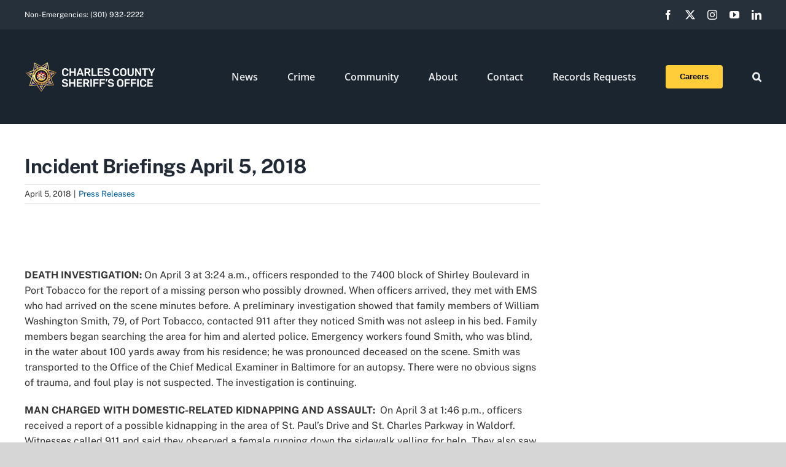

--- FILE ---
content_type: text/html; charset=UTF-8
request_url: https://www.ccso.us/press-releases/5833/
body_size: 20658
content:
<!DOCTYPE html>
<html class="avada-html-layout-wide avada-html-header-position-top" lang="en-US" prefix="og: http://ogp.me/ns# fb: http://ogp.me/ns/fb#">
<head>
	<meta http-equiv="X-UA-Compatible" content="IE=edge" />
	<meta http-equiv="Content-Type" content="text/html; charset=utf-8"/>
	<meta name="viewport" content="width=device-width, initial-scale=1" />
	<title>Incident Briefings April 5, 2018 &#8211; Charles County Sheriff&#039;s Office</title>
<meta name='robots' content='max-image-preview:large' />
<link rel='dns-prefetch' href='//www.ccso.us' />
<link rel='dns-prefetch' href='//www.googletagmanager.com' />
<link rel="alternate" type="application/rss+xml" title="Charles County Sheriff&#039;s Office &raquo; Feed" href="https://www.ccso.us/feed/" />
<link rel="alternate" type="application/rss+xml" title="Charles County Sheriff&#039;s Office &raquo; Comments Feed" href="https://www.ccso.us/comments/feed/" />
					<link rel="shortcut icon" href="https://www.ccso.us/wp-content/uploads/2021/02/Star_100.png" type="image/x-icon" />
		
					<!-- Apple Touch Icon -->
			<link rel="apple-touch-icon" sizes="180x180" href="https://www.ccso.us/wp-content/uploads/2021/02/Star_100.png">
		
					<!-- Android Icon -->
			<link rel="icon" sizes="192x192" href="https://www.ccso.us/wp-content/uploads/2021/02/Star_100.png">
		
					<!-- MS Edge Icon -->
			<meta name="msapplication-TileImage" content="https://www.ccso.us/wp-content/uploads/2021/02/Star_100.png">
				<link rel="alternate" title="oEmbed (JSON)" type="application/json+oembed" href="https://www.ccso.us/wp-json/oembed/1.0/embed?url=https%3A%2F%2Fwww.ccso.us%2Fpress-releases%2F5833%2F" />
<link rel="alternate" title="oEmbed (XML)" type="text/xml+oembed" href="https://www.ccso.us/wp-json/oembed/1.0/embed?url=https%3A%2F%2Fwww.ccso.us%2Fpress-releases%2F5833%2F&#038;format=xml" />
					<meta name="description" content="&nbsp;

DEATH INVESTIGATION: On April 3 at 3:24 a.m., officers responded to the 7400 block of Shirley Boulevard in Port Tobacco for the report of a missing person who possibly drowned. When officers arrived, they met with EMS who had arrived on the scene minutes before. A preliminary investigation showed that family members of William Washington"/>
				
		<meta property="og:locale" content="en_US"/>
		<meta property="og:type" content="article"/>
		<meta property="og:site_name" content="Charles County Sheriff&#039;s Office"/>
		<meta property="og:title" content="  Incident Briefings April 5, 2018"/>
				<meta property="og:description" content="&nbsp;

DEATH INVESTIGATION: On April 3 at 3:24 a.m., officers responded to the 7400 block of Shirley Boulevard in Port Tobacco for the report of a missing person who possibly drowned. When officers arrived, they met with EMS who had arrived on the scene minutes before. A preliminary investigation showed that family members of William Washington"/>
				<meta property="og:url" content="https://www.ccso.us/press-releases/5833/"/>
										<meta property="article:published_time" content="2018-04-05T20:24:19-05:00"/>
											<meta name="author" content="Diane Richardson"/>
								<meta property="og:image" content=""/>
		<meta property="og:image:width" content=""/>
		<meta property="og:image:height" content=""/>
		<meta property="og:image:type" content=""/>
				<style id='wp-img-auto-sizes-contain-inline-css' type='text/css'>
img:is([sizes=auto i],[sizes^="auto," i]){contain-intrinsic-size:3000px 1500px}
/*# sourceURL=wp-img-auto-sizes-contain-inline-css */
</style>
<style id='wp-emoji-styles-inline-css' type='text/css'>

	img.wp-smiley, img.emoji {
		display: inline !important;
		border: none !important;
		box-shadow: none !important;
		height: 1em !important;
		width: 1em !important;
		margin: 0 0.07em !important;
		vertical-align: -0.1em !important;
		background: none !important;
		padding: 0 !important;
	}
/*# sourceURL=wp-emoji-styles-inline-css */
</style>
<style id='wp-block-library-inline-css' type='text/css'>
:root{--wp-block-synced-color:#7a00df;--wp-block-synced-color--rgb:122,0,223;--wp-bound-block-color:var(--wp-block-synced-color);--wp-editor-canvas-background:#ddd;--wp-admin-theme-color:#007cba;--wp-admin-theme-color--rgb:0,124,186;--wp-admin-theme-color-darker-10:#006ba1;--wp-admin-theme-color-darker-10--rgb:0,107,160.5;--wp-admin-theme-color-darker-20:#005a87;--wp-admin-theme-color-darker-20--rgb:0,90,135;--wp-admin-border-width-focus:2px}@media (min-resolution:192dpi){:root{--wp-admin-border-width-focus:1.5px}}.wp-element-button{cursor:pointer}:root .has-very-light-gray-background-color{background-color:#eee}:root .has-very-dark-gray-background-color{background-color:#313131}:root .has-very-light-gray-color{color:#eee}:root .has-very-dark-gray-color{color:#313131}:root .has-vivid-green-cyan-to-vivid-cyan-blue-gradient-background{background:linear-gradient(135deg,#00d084,#0693e3)}:root .has-purple-crush-gradient-background{background:linear-gradient(135deg,#34e2e4,#4721fb 50%,#ab1dfe)}:root .has-hazy-dawn-gradient-background{background:linear-gradient(135deg,#faaca8,#dad0ec)}:root .has-subdued-olive-gradient-background{background:linear-gradient(135deg,#fafae1,#67a671)}:root .has-atomic-cream-gradient-background{background:linear-gradient(135deg,#fdd79a,#004a59)}:root .has-nightshade-gradient-background{background:linear-gradient(135deg,#330968,#31cdcf)}:root .has-midnight-gradient-background{background:linear-gradient(135deg,#020381,#2874fc)}:root{--wp--preset--font-size--normal:16px;--wp--preset--font-size--huge:42px}.has-regular-font-size{font-size:1em}.has-larger-font-size{font-size:2.625em}.has-normal-font-size{font-size:var(--wp--preset--font-size--normal)}.has-huge-font-size{font-size:var(--wp--preset--font-size--huge)}.has-text-align-center{text-align:center}.has-text-align-left{text-align:left}.has-text-align-right{text-align:right}.has-fit-text{white-space:nowrap!important}#end-resizable-editor-section{display:none}.aligncenter{clear:both}.items-justified-left{justify-content:flex-start}.items-justified-center{justify-content:center}.items-justified-right{justify-content:flex-end}.items-justified-space-between{justify-content:space-between}.screen-reader-text{border:0;clip-path:inset(50%);height:1px;margin:-1px;overflow:hidden;padding:0;position:absolute;width:1px;word-wrap:normal!important}.screen-reader-text:focus{background-color:#ddd;clip-path:none;color:#444;display:block;font-size:1em;height:auto;left:5px;line-height:normal;padding:15px 23px 14px;text-decoration:none;top:5px;width:auto;z-index:100000}html :where(.has-border-color){border-style:solid}html :where([style*=border-top-color]){border-top-style:solid}html :where([style*=border-right-color]){border-right-style:solid}html :where([style*=border-bottom-color]){border-bottom-style:solid}html :where([style*=border-left-color]){border-left-style:solid}html :where([style*=border-width]){border-style:solid}html :where([style*=border-top-width]){border-top-style:solid}html :where([style*=border-right-width]){border-right-style:solid}html :where([style*=border-bottom-width]){border-bottom-style:solid}html :where([style*=border-left-width]){border-left-style:solid}html :where(img[class*=wp-image-]){height:auto;max-width:100%}:where(figure){margin:0 0 1em}html :where(.is-position-sticky){--wp-admin--admin-bar--position-offset:var(--wp-admin--admin-bar--height,0px)}@media screen and (max-width:600px){html :where(.is-position-sticky){--wp-admin--admin-bar--position-offset:0px}}

/*# sourceURL=wp-block-library-inline-css */
</style><style id='global-styles-inline-css' type='text/css'>
:root{--wp--preset--aspect-ratio--square: 1;--wp--preset--aspect-ratio--4-3: 4/3;--wp--preset--aspect-ratio--3-4: 3/4;--wp--preset--aspect-ratio--3-2: 3/2;--wp--preset--aspect-ratio--2-3: 2/3;--wp--preset--aspect-ratio--16-9: 16/9;--wp--preset--aspect-ratio--9-16: 9/16;--wp--preset--color--black: #000000;--wp--preset--color--cyan-bluish-gray: #abb8c3;--wp--preset--color--white: #ffffff;--wp--preset--color--pale-pink: #f78da7;--wp--preset--color--vivid-red: #cf2e2e;--wp--preset--color--luminous-vivid-orange: #ff6900;--wp--preset--color--luminous-vivid-amber: #fcb900;--wp--preset--color--light-green-cyan: #7bdcb5;--wp--preset--color--vivid-green-cyan: #00d084;--wp--preset--color--pale-cyan-blue: #8ed1fc;--wp--preset--color--vivid-cyan-blue: #0693e3;--wp--preset--color--vivid-purple: #9b51e0;--wp--preset--color--awb-color-1: #ffffff;--wp--preset--color--awb-color-2: #f6f6f6;--wp--preset--color--awb-color-3: #e2e2e2;--wp--preset--color--awb-color-4: #eac300;--wp--preset--color--awb-color-5: #747474;--wp--preset--color--awb-color-6: #333333;--wp--preset--color--awb-color-7: #212934;--wp--preset--color--awb-color-8: #000000;--wp--preset--color--awb-color-custom-10: #65bc7b;--wp--preset--color--awb-color-custom-11: #4a4e57;--wp--preset--color--awb-color-custom-12: rgba(255,255,255,0.8);--wp--preset--color--awb-color-custom-13: #e0dede;--wp--preset--color--awb-color-custom-14: rgba(242,243,245,0.7);--wp--preset--color--awb-color-custom-15: #363839;--wp--preset--color--awb-color-custom-16: #f9f9fb;--wp--preset--color--awb-color-custom-17: #1d242d;--wp--preset--color--awb-color-custom-18: #e8e8e8;--wp--preset--color--awb-color-custom-1: #ff0202;--wp--preset--color--awb-color-custom-2: #ffffff;--wp--preset--gradient--vivid-cyan-blue-to-vivid-purple: linear-gradient(135deg,rgb(6,147,227) 0%,rgb(155,81,224) 100%);--wp--preset--gradient--light-green-cyan-to-vivid-green-cyan: linear-gradient(135deg,rgb(122,220,180) 0%,rgb(0,208,130) 100%);--wp--preset--gradient--luminous-vivid-amber-to-luminous-vivid-orange: linear-gradient(135deg,rgb(252,185,0) 0%,rgb(255,105,0) 100%);--wp--preset--gradient--luminous-vivid-orange-to-vivid-red: linear-gradient(135deg,rgb(255,105,0) 0%,rgb(207,46,46) 100%);--wp--preset--gradient--very-light-gray-to-cyan-bluish-gray: linear-gradient(135deg,rgb(238,238,238) 0%,rgb(169,184,195) 100%);--wp--preset--gradient--cool-to-warm-spectrum: linear-gradient(135deg,rgb(74,234,220) 0%,rgb(151,120,209) 20%,rgb(207,42,186) 40%,rgb(238,44,130) 60%,rgb(251,105,98) 80%,rgb(254,248,76) 100%);--wp--preset--gradient--blush-light-purple: linear-gradient(135deg,rgb(255,206,236) 0%,rgb(152,150,240) 100%);--wp--preset--gradient--blush-bordeaux: linear-gradient(135deg,rgb(254,205,165) 0%,rgb(254,45,45) 50%,rgb(107,0,62) 100%);--wp--preset--gradient--luminous-dusk: linear-gradient(135deg,rgb(255,203,112) 0%,rgb(199,81,192) 50%,rgb(65,88,208) 100%);--wp--preset--gradient--pale-ocean: linear-gradient(135deg,rgb(255,245,203) 0%,rgb(182,227,212) 50%,rgb(51,167,181) 100%);--wp--preset--gradient--electric-grass: linear-gradient(135deg,rgb(202,248,128) 0%,rgb(113,206,126) 100%);--wp--preset--gradient--midnight: linear-gradient(135deg,rgb(2,3,129) 0%,rgb(40,116,252) 100%);--wp--preset--font-size--small: 12px;--wp--preset--font-size--medium: 20px;--wp--preset--font-size--large: 24px;--wp--preset--font-size--x-large: 42px;--wp--preset--font-size--normal: 16px;--wp--preset--font-size--xlarge: 32px;--wp--preset--font-size--huge: 48px;--wp--preset--spacing--20: 0.44rem;--wp--preset--spacing--30: 0.67rem;--wp--preset--spacing--40: 1rem;--wp--preset--spacing--50: 1.5rem;--wp--preset--spacing--60: 2.25rem;--wp--preset--spacing--70: 3.38rem;--wp--preset--spacing--80: 5.06rem;--wp--preset--shadow--natural: 6px 6px 9px rgba(0, 0, 0, 0.2);--wp--preset--shadow--deep: 12px 12px 50px rgba(0, 0, 0, 0.4);--wp--preset--shadow--sharp: 6px 6px 0px rgba(0, 0, 0, 0.2);--wp--preset--shadow--outlined: 6px 6px 0px -3px rgb(255, 255, 255), 6px 6px rgb(0, 0, 0);--wp--preset--shadow--crisp: 6px 6px 0px rgb(0, 0, 0);}:where(.is-layout-flex){gap: 0.5em;}:where(.is-layout-grid){gap: 0.5em;}body .is-layout-flex{display: flex;}.is-layout-flex{flex-wrap: wrap;align-items: center;}.is-layout-flex > :is(*, div){margin: 0;}body .is-layout-grid{display: grid;}.is-layout-grid > :is(*, div){margin: 0;}:where(.wp-block-columns.is-layout-flex){gap: 2em;}:where(.wp-block-columns.is-layout-grid){gap: 2em;}:where(.wp-block-post-template.is-layout-flex){gap: 1.25em;}:where(.wp-block-post-template.is-layout-grid){gap: 1.25em;}.has-black-color{color: var(--wp--preset--color--black) !important;}.has-cyan-bluish-gray-color{color: var(--wp--preset--color--cyan-bluish-gray) !important;}.has-white-color{color: var(--wp--preset--color--white) !important;}.has-pale-pink-color{color: var(--wp--preset--color--pale-pink) !important;}.has-vivid-red-color{color: var(--wp--preset--color--vivid-red) !important;}.has-luminous-vivid-orange-color{color: var(--wp--preset--color--luminous-vivid-orange) !important;}.has-luminous-vivid-amber-color{color: var(--wp--preset--color--luminous-vivid-amber) !important;}.has-light-green-cyan-color{color: var(--wp--preset--color--light-green-cyan) !important;}.has-vivid-green-cyan-color{color: var(--wp--preset--color--vivid-green-cyan) !important;}.has-pale-cyan-blue-color{color: var(--wp--preset--color--pale-cyan-blue) !important;}.has-vivid-cyan-blue-color{color: var(--wp--preset--color--vivid-cyan-blue) !important;}.has-vivid-purple-color{color: var(--wp--preset--color--vivid-purple) !important;}.has-black-background-color{background-color: var(--wp--preset--color--black) !important;}.has-cyan-bluish-gray-background-color{background-color: var(--wp--preset--color--cyan-bluish-gray) !important;}.has-white-background-color{background-color: var(--wp--preset--color--white) !important;}.has-pale-pink-background-color{background-color: var(--wp--preset--color--pale-pink) !important;}.has-vivid-red-background-color{background-color: var(--wp--preset--color--vivid-red) !important;}.has-luminous-vivid-orange-background-color{background-color: var(--wp--preset--color--luminous-vivid-orange) !important;}.has-luminous-vivid-amber-background-color{background-color: var(--wp--preset--color--luminous-vivid-amber) !important;}.has-light-green-cyan-background-color{background-color: var(--wp--preset--color--light-green-cyan) !important;}.has-vivid-green-cyan-background-color{background-color: var(--wp--preset--color--vivid-green-cyan) !important;}.has-pale-cyan-blue-background-color{background-color: var(--wp--preset--color--pale-cyan-blue) !important;}.has-vivid-cyan-blue-background-color{background-color: var(--wp--preset--color--vivid-cyan-blue) !important;}.has-vivid-purple-background-color{background-color: var(--wp--preset--color--vivid-purple) !important;}.has-black-border-color{border-color: var(--wp--preset--color--black) !important;}.has-cyan-bluish-gray-border-color{border-color: var(--wp--preset--color--cyan-bluish-gray) !important;}.has-white-border-color{border-color: var(--wp--preset--color--white) !important;}.has-pale-pink-border-color{border-color: var(--wp--preset--color--pale-pink) !important;}.has-vivid-red-border-color{border-color: var(--wp--preset--color--vivid-red) !important;}.has-luminous-vivid-orange-border-color{border-color: var(--wp--preset--color--luminous-vivid-orange) !important;}.has-luminous-vivid-amber-border-color{border-color: var(--wp--preset--color--luminous-vivid-amber) !important;}.has-light-green-cyan-border-color{border-color: var(--wp--preset--color--light-green-cyan) !important;}.has-vivid-green-cyan-border-color{border-color: var(--wp--preset--color--vivid-green-cyan) !important;}.has-pale-cyan-blue-border-color{border-color: var(--wp--preset--color--pale-cyan-blue) !important;}.has-vivid-cyan-blue-border-color{border-color: var(--wp--preset--color--vivid-cyan-blue) !important;}.has-vivid-purple-border-color{border-color: var(--wp--preset--color--vivid-purple) !important;}.has-vivid-cyan-blue-to-vivid-purple-gradient-background{background: var(--wp--preset--gradient--vivid-cyan-blue-to-vivid-purple) !important;}.has-light-green-cyan-to-vivid-green-cyan-gradient-background{background: var(--wp--preset--gradient--light-green-cyan-to-vivid-green-cyan) !important;}.has-luminous-vivid-amber-to-luminous-vivid-orange-gradient-background{background: var(--wp--preset--gradient--luminous-vivid-amber-to-luminous-vivid-orange) !important;}.has-luminous-vivid-orange-to-vivid-red-gradient-background{background: var(--wp--preset--gradient--luminous-vivid-orange-to-vivid-red) !important;}.has-very-light-gray-to-cyan-bluish-gray-gradient-background{background: var(--wp--preset--gradient--very-light-gray-to-cyan-bluish-gray) !important;}.has-cool-to-warm-spectrum-gradient-background{background: var(--wp--preset--gradient--cool-to-warm-spectrum) !important;}.has-blush-light-purple-gradient-background{background: var(--wp--preset--gradient--blush-light-purple) !important;}.has-blush-bordeaux-gradient-background{background: var(--wp--preset--gradient--blush-bordeaux) !important;}.has-luminous-dusk-gradient-background{background: var(--wp--preset--gradient--luminous-dusk) !important;}.has-pale-ocean-gradient-background{background: var(--wp--preset--gradient--pale-ocean) !important;}.has-electric-grass-gradient-background{background: var(--wp--preset--gradient--electric-grass) !important;}.has-midnight-gradient-background{background: var(--wp--preset--gradient--midnight) !important;}.has-small-font-size{font-size: var(--wp--preset--font-size--small) !important;}.has-medium-font-size{font-size: var(--wp--preset--font-size--medium) !important;}.has-large-font-size{font-size: var(--wp--preset--font-size--large) !important;}.has-x-large-font-size{font-size: var(--wp--preset--font-size--x-large) !important;}
/*# sourceURL=global-styles-inline-css */
</style>

<style id='classic-theme-styles-inline-css' type='text/css'>
/*! This file is auto-generated */
.wp-block-button__link{color:#fff;background-color:#32373c;border-radius:9999px;box-shadow:none;text-decoration:none;padding:calc(.667em + 2px) calc(1.333em + 2px);font-size:1.125em}.wp-block-file__button{background:#32373c;color:#fff;text-decoration:none}
/*# sourceURL=/wp-includes/css/classic-themes.min.css */
</style>
<link rel='stylesheet' id='sr7css-css' href='//www.ccso.us/wp-content/plugins/revslider/public/css/sr7.css?ver=6.7.37' type='text/css' media='all' />
<link rel='stylesheet' id='fusion-dynamic-css-css' href='https://www.ccso.us/wp-content/uploads/fusion-styles/7893b6750e1ffba23f8d9336d34d46a3.min.css?ver=3.13.3' type='text/css' media='all' />
<script type="text/javascript" src="//www.ccso.us/wp-content/plugins/revslider/public/js/libs/tptools.js?ver=6.7.37" id="tp-tools-js" async="async" data-wp-strategy="async"></script>
<script type="text/javascript" src="//www.ccso.us/wp-content/plugins/revslider/public/js/sr7.js?ver=6.7.37" id="sr7-js" async="async" data-wp-strategy="async"></script>
<script type="text/javascript" src="https://www.ccso.us/wp-includes/js/jquery/jquery.min.js?ver=3.7.1" id="jquery-core-js"></script>
<script type="text/javascript" src="https://www.ccso.us/wp-includes/js/jquery/jquery-migrate.min.js?ver=3.4.1" id="jquery-migrate-js"></script>

<!-- Google tag (gtag.js) snippet added by Site Kit -->
<!-- Google Analytics snippet added by Site Kit -->
<script type="text/javascript" src="https://www.googletagmanager.com/gtag/js?id=GT-K8H3DZQL" id="google_gtagjs-js" async></script>
<script type="text/javascript" id="google_gtagjs-js-after">
/* <![CDATA[ */
window.dataLayer = window.dataLayer || [];function gtag(){dataLayer.push(arguments);}
gtag("set","linker",{"domains":["www.ccso.us"]});
gtag("js", new Date());
gtag("set", "developer_id.dZTNiMT", true);
gtag("config", "GT-K8H3DZQL");
 window._googlesitekit = window._googlesitekit || {}; window._googlesitekit.throttledEvents = []; window._googlesitekit.gtagEvent = (name, data) => { var key = JSON.stringify( { name, data } ); if ( !! window._googlesitekit.throttledEvents[ key ] ) { return; } window._googlesitekit.throttledEvents[ key ] = true; setTimeout( () => { delete window._googlesitekit.throttledEvents[ key ]; }, 5 ); gtag( "event", name, { ...data, event_source: "site-kit" } ); }; 
//# sourceURL=google_gtagjs-js-after
/* ]]> */
</script>
<link rel="https://api.w.org/" href="https://www.ccso.us/wp-json/" /><link rel="alternate" title="JSON" type="application/json" href="https://www.ccso.us/wp-json/wp/v2/posts/5833" /><link rel="EditURI" type="application/rsd+xml" title="RSD" href="https://www.ccso.us/xmlrpc.php?rsd" />
<link rel="canonical" href="https://www.ccso.us/press-releases/5833/" />
<meta name="generator" content="Site Kit by Google 1.163.0" /><link rel="preload" href="https://www.ccso.us/wp-content/themes/Avada/includes/lib/assets/fonts/icomoon/awb-icons.woff" as="font" type="font/woff" crossorigin><link rel="preload" href="//www.ccso.us/wp-content/themes/Avada/includes/lib/assets/fonts/fontawesome/webfonts/fa-brands-400.woff2" as="font" type="font/woff2" crossorigin><link rel="preload" href="//www.ccso.us/wp-content/themes/Avada/includes/lib/assets/fonts/fontawesome/webfonts/fa-regular-400.woff2" as="font" type="font/woff2" crossorigin><link rel="preload" href="//www.ccso.us/wp-content/themes/Avada/includes/lib/assets/fonts/fontawesome/webfonts/fa-solid-900.woff2" as="font" type="font/woff2" crossorigin><style type="text/css" id="css-fb-visibility">@media screen and (max-width: 640px){.fusion-no-small-visibility{display:none !important;}body .sm-text-align-center{text-align:center !important;}body .sm-text-align-left{text-align:left !important;}body .sm-text-align-right{text-align:right !important;}body .sm-flex-align-center{justify-content:center !important;}body .sm-flex-align-flex-start{justify-content:flex-start !important;}body .sm-flex-align-flex-end{justify-content:flex-end !important;}body .sm-mx-auto{margin-left:auto !important;margin-right:auto !important;}body .sm-ml-auto{margin-left:auto !important;}body .sm-mr-auto{margin-right:auto !important;}body .fusion-absolute-position-small{position:absolute;top:auto;width:100%;}.awb-sticky.awb-sticky-small{ position: sticky; top: var(--awb-sticky-offset,0); }}@media screen and (min-width: 641px) and (max-width: 1024px){.fusion-no-medium-visibility{display:none !important;}body .md-text-align-center{text-align:center !important;}body .md-text-align-left{text-align:left !important;}body .md-text-align-right{text-align:right !important;}body .md-flex-align-center{justify-content:center !important;}body .md-flex-align-flex-start{justify-content:flex-start !important;}body .md-flex-align-flex-end{justify-content:flex-end !important;}body .md-mx-auto{margin-left:auto !important;margin-right:auto !important;}body .md-ml-auto{margin-left:auto !important;}body .md-mr-auto{margin-right:auto !important;}body .fusion-absolute-position-medium{position:absolute;top:auto;width:100%;}.awb-sticky.awb-sticky-medium{ position: sticky; top: var(--awb-sticky-offset,0); }}@media screen and (min-width: 1025px){.fusion-no-large-visibility{display:none !important;}body .lg-text-align-center{text-align:center !important;}body .lg-text-align-left{text-align:left !important;}body .lg-text-align-right{text-align:right !important;}body .lg-flex-align-center{justify-content:center !important;}body .lg-flex-align-flex-start{justify-content:flex-start !important;}body .lg-flex-align-flex-end{justify-content:flex-end !important;}body .lg-mx-auto{margin-left:auto !important;margin-right:auto !important;}body .lg-ml-auto{margin-left:auto !important;}body .lg-mr-auto{margin-right:auto !important;}body .fusion-absolute-position-large{position:absolute;top:auto;width:100%;}.awb-sticky.awb-sticky-large{ position: sticky; top: var(--awb-sticky-offset,0); }}</style><link rel="preconnect" href="https://fonts.googleapis.com">
<link rel="preconnect" href="https://fonts.gstatic.com/" crossorigin>
<meta name="generator" content="Powered by Slider Revolution 6.7.37 - responsive, Mobile-Friendly Slider Plugin for WordPress with comfortable drag and drop interface." />
<script>
	window._tpt			??= {};
	window.SR7			??= {};
	_tpt.R				??= {};
	_tpt.R.fonts		??= {};
	_tpt.R.fonts.customFonts??= {};
	SR7.devMode			=  false;
	SR7.F 				??= {};
	SR7.G				??= {};
	SR7.LIB				??= {};
	SR7.E				??= {};
	SR7.E.gAddons		??= {};
	SR7.E.php 			??= {};
	SR7.E.nonce			= '9b95ac9059';
	SR7.E.ajaxurl		= 'https://www.ccso.us/wp-admin/admin-ajax.php';
	SR7.E.resturl		= 'https://www.ccso.us/wp-json/';
	SR7.E.slug_path		= 'revslider/revslider.php';
	SR7.E.slug			= 'revslider';
	SR7.E.plugin_url	= 'https://www.ccso.us/wp-content/plugins/revslider/';
	SR7.E.wp_plugin_url = 'https://www.ccso.us/wp-content/plugins/';
	SR7.E.revision		= '6.7.37';
	SR7.E.fontBaseUrl	= '';
	SR7.G.breakPoints 	= [1240,1024,778,480];
	SR7.G.fSUVW 		= false;
	SR7.E.modules 		= ['module','page','slide','layer','draw','animate','srtools','canvas','defaults','carousel','navigation','media','modifiers','migration'];
	SR7.E.libs 			= ['WEBGL'];
	SR7.E.css 			= ['csslp','cssbtns','cssfilters','cssnav','cssmedia'];
	SR7.E.resources		= {};
	SR7.E.ytnc			= false;
	SR7.JSON			??= {};
/*! Slider Revolution 7.0 - Page Processor */
!function(){"use strict";window.SR7??={},window._tpt??={},SR7.version="Slider Revolution 6.7.16",_tpt.getMobileZoom=()=>_tpt.is_mobile?document.documentElement.clientWidth/window.innerWidth:1,_tpt.getWinDim=function(t){_tpt.screenHeightWithUrlBar??=window.innerHeight;let e=SR7.F?.modal?.visible&&SR7.M[SR7.F.module.getIdByAlias(SR7.F.modal.requested)];_tpt.scrollBar=window.innerWidth!==document.documentElement.clientWidth||e&&window.innerWidth!==e.c.module.clientWidth,_tpt.winW=_tpt.getMobileZoom()*window.innerWidth-(_tpt.scrollBar||"prepare"==t?_tpt.scrollBarW??_tpt.mesureScrollBar():0),_tpt.winH=_tpt.getMobileZoom()*window.innerHeight,_tpt.winWAll=document.documentElement.clientWidth},_tpt.getResponsiveLevel=function(t,e){return SR7.G.fSUVW?_tpt.closestGE(t,window.innerWidth):_tpt.closestGE(t,_tpt.winWAll)},_tpt.mesureScrollBar=function(){let t=document.createElement("div");return t.className="RSscrollbar-measure",t.style.width="100px",t.style.height="100px",t.style.overflow="scroll",t.style.position="absolute",t.style.top="-9999px",document.body.appendChild(t),_tpt.scrollBarW=t.offsetWidth-t.clientWidth,document.body.removeChild(t),_tpt.scrollBarW},_tpt.loadCSS=async function(t,e,s){return s?_tpt.R.fonts.required[e].status=1:(_tpt.R[e]??={},_tpt.R[e].status=1),new Promise(((i,n)=>{if(_tpt.isStylesheetLoaded(t))s?_tpt.R.fonts.required[e].status=2:_tpt.R[e].status=2,i();else{const o=document.createElement("link");o.rel="stylesheet";let l="text",r="css";o["type"]=l+"/"+r,o.href=t,o.onload=()=>{s?_tpt.R.fonts.required[e].status=2:_tpt.R[e].status=2,i()},o.onerror=()=>{s?_tpt.R.fonts.required[e].status=3:_tpt.R[e].status=3,n(new Error(`Failed to load CSS: ${t}`))},document.head.appendChild(o)}}))},_tpt.addContainer=function(t){const{tag:e="div",id:s,class:i,datas:n,textContent:o,iHTML:l}=t,r=document.createElement(e);if(s&&""!==s&&(r.id=s),i&&""!==i&&(r.className=i),n)for(const[t,e]of Object.entries(n))"style"==t?r.style.cssText=e:r.setAttribute(`data-${t}`,e);return o&&(r.textContent=o),l&&(r.innerHTML=l),r},_tpt.collector=function(){return{fragment:new DocumentFragment,add(t){var e=_tpt.addContainer(t);return this.fragment.appendChild(e),e},append(t){t.appendChild(this.fragment)}}},_tpt.isStylesheetLoaded=function(t){let e=t.split("?")[0];return Array.from(document.querySelectorAll('link[rel="stylesheet"], link[rel="preload"]')).some((t=>t.href.split("?")[0]===e))},_tpt.preloader={requests:new Map,preloaderTemplates:new Map,show:function(t,e){if(!e||!t)return;const{type:s,color:i}=e;if(s<0||"off"==s)return;const n=`preloader_${s}`;let o=this.preloaderTemplates.get(n);o||(o=this.build(s,i),this.preloaderTemplates.set(n,o)),this.requests.has(t)||this.requests.set(t,{count:0});const l=this.requests.get(t);clearTimeout(l.timer),l.count++,1===l.count&&(l.timer=setTimeout((()=>{l.preloaderClone=o.cloneNode(!0),l.anim&&l.anim.kill(),void 0!==_tpt.gsap?l.anim=_tpt.gsap.fromTo(l.preloaderClone,1,{opacity:0},{opacity:1}):l.preloaderClone.classList.add("sr7-fade-in"),t.appendChild(l.preloaderClone)}),150))},hide:function(t){if(!this.requests.has(t))return;const e=this.requests.get(t);e.count--,e.count<0&&(e.count=0),e.anim&&e.anim.kill(),0===e.count&&(clearTimeout(e.timer),e.preloaderClone&&(e.preloaderClone.classList.remove("sr7-fade-in"),e.anim=_tpt.gsap.to(e.preloaderClone,.3,{opacity:0,onComplete:function(){e.preloaderClone.remove()}})))},state:function(t){if(!this.requests.has(t))return!1;return this.requests.get(t).count>0},build:(t,e="#ffffff",s="")=>{if(t<0||"off"===t)return null;const i=parseInt(t);if(t="prlt"+i,isNaN(i))return null;if(_tpt.loadCSS(SR7.E.plugin_url+"public/css/preloaders/t"+i+".css","preloader_"+t),isNaN(i)||i<6){const n=`background-color:${e}`,o=1===i||2==i?n:"",l=3===i||4==i?n:"",r=_tpt.collector();["dot1","dot2","bounce1","bounce2","bounce3"].forEach((t=>r.add({tag:"div",class:t,datas:{style:l}})));const d=_tpt.addContainer({tag:"sr7-prl",class:`${t} ${s}`,datas:{style:o}});return r.append(d),d}{let n={};if(7===i){let t;e.startsWith("#")?(t=e.replace("#",""),t=`rgba(${parseInt(t.substring(0,2),16)}, ${parseInt(t.substring(2,4),16)}, ${parseInt(t.substring(4,6),16)}, `):e.startsWith("rgb")&&(t=e.slice(e.indexOf("(")+1,e.lastIndexOf(")")).split(",").map((t=>t.trim())),t=`rgba(${t[0]}, ${t[1]}, ${t[2]}, `),t&&(n.style=`border-top-color: ${t}0.65); border-bottom-color: ${t}0.15); border-left-color: ${t}0.65); border-right-color: ${t}0.15)`)}else 12===i&&(n.style=`background:${e}`);const o=[10,0,4,2,5,9,0,4,4,2][i-6],l=_tpt.collector(),r=l.add({tag:"div",class:"sr7-prl-inner",datas:n});Array.from({length:o}).forEach((()=>r.appendChild(l.add({tag:"span",datas:{style:`background:${e}`}}))));const d=_tpt.addContainer({tag:"sr7-prl",class:`${t} ${s}`});return l.append(d),d}}},SR7.preLoader={show:(t,e)=>{"off"!==(SR7.M[t]?.settings?.pLoader?.type??"off")&&_tpt.preloader.show(e||SR7.M[t].c.module,SR7.M[t]?.settings?.pLoader??{color:"#fff",type:10})},hide:(t,e)=>{"off"!==(SR7.M[t]?.settings?.pLoader?.type??"off")&&_tpt.preloader.hide(e||SR7.M[t].c.module)},state:(t,e)=>_tpt.preloader.state(e||SR7.M[t].c.module)},_tpt.prepareModuleHeight=function(t){window.SR7.M??={},window.SR7.M[t.id]??={},"ignore"==t.googleFont&&(SR7.E.ignoreGoogleFont=!0);let e=window.SR7.M[t.id];if(null==_tpt.scrollBarW&&_tpt.mesureScrollBar(),e.c??={},e.states??={},e.settings??={},e.settings.size??={},t.fixed&&(e.settings.fixed=!0),e.c.module=document.querySelector("sr7-module#"+t.id),e.c.adjuster=e.c.module.getElementsByTagName("sr7-adjuster")[0],e.c.content=e.c.module.getElementsByTagName("sr7-content")[0],"carousel"==t.type&&(e.c.carousel=e.c.content.getElementsByTagName("sr7-carousel")[0]),null==e.c.module||null==e.c.module)return;t.plType&&t.plColor&&(e.settings.pLoader={type:t.plType,color:t.plColor}),void 0===t.plType||"off"===t.plType||SR7.preLoader.state(t.id)&&SR7.preLoader.state(t.id,e.c.module)||SR7.preLoader.show(t.id,e.c.module),_tpt.winW||_tpt.getWinDim("prepare"),_tpt.getWinDim();let s=""+e.c.module.dataset?.modal;"modal"==s||"true"==s||"undefined"!==s&&"false"!==s||(e.settings.size.fullWidth=t.size.fullWidth,e.LEV??=_tpt.getResponsiveLevel(window.SR7.G.breakPoints,t.id),t.vpt=_tpt.fillArray(t.vpt,5),e.settings.vPort=t.vpt[e.LEV],void 0!==t.el&&"720"==t.el[4]&&t.gh[4]!==t.el[4]&&"960"==t.el[3]&&t.gh[3]!==t.el[3]&&"768"==t.el[2]&&t.gh[2]!==t.el[2]&&delete t.el,e.settings.size.height=null==t.el||null==t.el[e.LEV]||0==t.el[e.LEV]||"auto"==t.el[e.LEV]?_tpt.fillArray(t.gh,5,-1):_tpt.fillArray(t.el,5,-1),e.settings.size.width=_tpt.fillArray(t.gw,5,-1),e.settings.size.minHeight=_tpt.fillArray(t.mh??[0],5,-1),e.cacheSize={fullWidth:e.settings.size?.fullWidth,fullHeight:e.settings.size?.fullHeight},void 0!==t.off&&(t.off?.t&&(e.settings.size.m??={})&&(e.settings.size.m.t=t.off.t),t.off?.b&&(e.settings.size.m??={})&&(e.settings.size.m.b=t.off.b),t.off?.l&&(e.settings.size.p??={})&&(e.settings.size.p.l=t.off.l),t.off?.r&&(e.settings.size.p??={})&&(e.settings.size.p.r=t.off.r),e.offsetPrepared=!0),_tpt.updatePMHeight(t.id,t,!0))},_tpt.updatePMHeight=(t,e,s)=>{let i=SR7.M[t];var n=i.settings.size.fullWidth?_tpt.winW:i.c.module.parentNode.offsetWidth;n=0===n||isNaN(n)?_tpt.winW:n;let o=i.settings.size.width[i.LEV]||i.settings.size.width[i.LEV++]||i.settings.size.width[i.LEV--]||n,l=i.settings.size.height[i.LEV]||i.settings.size.height[i.LEV++]||i.settings.size.height[i.LEV--]||0,r=i.settings.size.minHeight[i.LEV]||i.settings.size.minHeight[i.LEV++]||i.settings.size.minHeight[i.LEV--]||0;if(l="auto"==l?0:l,l=parseInt(l),"carousel"!==e.type&&(n-=parseInt(e.onw??0)||0),i.MP=!i.settings.size.fullWidth&&n<o||_tpt.winW<o?Math.min(1,n/o):1,e.size.fullScreen||e.size.fullHeight){let t=parseInt(e.fho)||0,s=(""+e.fho).indexOf("%")>-1;e.newh=_tpt.winH-(s?_tpt.winH*t/100:t)}else e.newh=i.MP*Math.max(l,r);if(e.newh+=(parseInt(e.onh??0)||0)+(parseInt(e.carousel?.pt)||0)+(parseInt(e.carousel?.pb)||0),void 0!==e.slideduration&&(e.newh=Math.max(e.newh,parseInt(e.slideduration)/3)),e.shdw&&_tpt.buildShadow(e.id,e),i.c.adjuster.style.height=e.newh+"px",i.c.module.style.height=e.newh+"px",i.c.content.style.height=e.newh+"px",i.states.heightPrepared=!0,i.dims??={},i.dims.moduleRect=i.c.module.getBoundingClientRect(),i.c.content.style.left="-"+i.dims.moduleRect.left+"px",!i.settings.size.fullWidth)return s&&requestAnimationFrame((()=>{n!==i.c.module.parentNode.offsetWidth&&_tpt.updatePMHeight(e.id,e)})),void _tpt.bgStyle(e.id,e,window.innerWidth==_tpt.winW,!0);_tpt.bgStyle(e.id,e,window.innerWidth==_tpt.winW,!0),requestAnimationFrame((function(){s&&requestAnimationFrame((()=>{n!==i.c.module.parentNode.offsetWidth&&_tpt.updatePMHeight(e.id,e)}))})),i.earlyResizerFunction||(i.earlyResizerFunction=function(){requestAnimationFrame((function(){_tpt.getWinDim(),_tpt.moduleDefaults(e.id,e),_tpt.updateSlideBg(t,!0)}))},window.addEventListener("resize",i.earlyResizerFunction))},_tpt.buildShadow=function(t,e){let s=SR7.M[t];null==s.c.shadow&&(s.c.shadow=document.createElement("sr7-module-shadow"),s.c.shadow.classList.add("sr7-shdw-"+e.shdw),s.c.content.appendChild(s.c.shadow))},_tpt.bgStyle=async(t,e,s,i,n)=>{const o=SR7.M[t];if((e=e??o.settings).fixed&&!o.c.module.classList.contains("sr7-top-fixed")&&(o.c.module.classList.add("sr7-top-fixed"),o.c.module.style.position="fixed",o.c.module.style.width="100%",o.c.module.style.top="0px",o.c.module.style.left="0px",o.c.module.style.pointerEvents="none",o.c.module.style.zIndex=5e3,o.c.content.style.pointerEvents="none"),null==o.c.bgcanvas){let t=document.createElement("sr7-module-bg"),l=!1;if("string"==typeof e?.bg?.color&&e?.bg?.color.includes("{"))if(_tpt.gradient&&_tpt.gsap)e.bg.color=_tpt.gradient.convert(e.bg.color);else try{let t=JSON.parse(e.bg.color);(t?.orig||t?.string)&&(e.bg.color=JSON.parse(e.bg.color))}catch(t){return}let r="string"==typeof e?.bg?.color?e?.bg?.color||"transparent":e?.bg?.color?.string??e?.bg?.color?.orig??e?.bg?.color?.color??"transparent";if(t.style["background"+(String(r).includes("grad")?"":"Color")]=r,("transparent"!==r||n)&&(l=!0),o.offsetPrepared&&(t.style.visibility="hidden"),e?.bg?.image?.src&&(t.style.backgroundImage=`url(${e?.bg?.image.src})`,t.style.backgroundSize=""==(e.bg.image?.size??"")?"cover":e.bg.image.size,t.style.backgroundPosition=e.bg.image.position,t.style.backgroundRepeat=""==e.bg.image.repeat||null==e.bg.image.repeat?"no-repeat":e.bg.image.repeat,l=!0),!l)return;o.c.bgcanvas=t,e.size.fullWidth?t.style.width=_tpt.winW-(s&&_tpt.winH<document.body.offsetHeight?_tpt.scrollBarW:0)+"px":i&&(t.style.width=o.c.module.offsetWidth+"px"),e.sbt?.use?o.c.content.appendChild(o.c.bgcanvas):o.c.module.appendChild(o.c.bgcanvas)}o.c.bgcanvas.style.height=void 0!==e.newh?e.newh+"px":("carousel"==e.type?o.dims.module.h:o.dims.content.h)+"px",o.c.bgcanvas.style.left=!s&&e.sbt?.use||o.c.bgcanvas.closest("SR7-CONTENT")?"0px":"-"+(o?.dims?.moduleRect?.left??0)+"px"},_tpt.updateSlideBg=function(t,e){const s=SR7.M[t];let i=s.settings;s?.c?.bgcanvas&&(i.size.fullWidth?s.c.bgcanvas.style.width=_tpt.winW-(e&&_tpt.winH<document.body.offsetHeight?_tpt.scrollBarW:0)+"px":preparing&&(s.c.bgcanvas.style.width=s.c.module.offsetWidth+"px"))},_tpt.moduleDefaults=(t,e)=>{let s=SR7.M[t];null!=s&&null!=s.c&&null!=s.c.module&&(s.dims??={},s.dims.moduleRect=s.c.module.getBoundingClientRect(),s.c.content.style.left="-"+s.dims.moduleRect.left+"px",s.c.content.style.width=_tpt.winW-_tpt.scrollBarW+"px","carousel"==e.type&&(s.c.module.style.overflow="visible"),_tpt.bgStyle(t,e,window.innerWidth==_tpt.winW))},_tpt.getOffset=t=>{var e=t.getBoundingClientRect(),s=window.pageXOffset||document.documentElement.scrollLeft,i=window.pageYOffset||document.documentElement.scrollTop;return{top:e.top+i,left:e.left+s}},_tpt.fillArray=function(t,e){let s,i;t=Array.isArray(t)?t:[t];let n=Array(e),o=t.length;for(i=0;i<t.length;i++)n[i+(e-o)]=t[i],null==s&&"#"!==t[i]&&(s=t[i]);for(let t=0;t<e;t++)void 0!==n[t]&&"#"!=n[t]||(n[t]=s),s=n[t];return n},_tpt.closestGE=function(t,e){let s=Number.MAX_VALUE,i=-1;for(let n=0;n<t.length;n++)t[n]-1>=e&&t[n]-1-e<s&&(s=t[n]-1-e,i=n);return++i}}();</script>
		<script type="text/javascript">
			var doc = document.documentElement;
			doc.setAttribute( 'data-useragent', navigator.userAgent );
		</script>
		<!-- Global site tag (gtag.js) - Google Analytics -->
<script async src="https://www.googletagmanager.com/gtag/js?id=UA-4413074-40"></script>
<script>
  window.dataLayer = window.dataLayer || [];
  function gtag(){dataLayer.push(arguments);}
  gtag('js', new Date());

  gtag('config', 'UA-4413074-40');
</script>
	</head>

<body data-rsssl=1 class="wp-singular post-template-default single single-post postid-5833 single-format-standard wp-theme-Avada has-sidebar fusion-image-hovers fusion-pagination-sizing fusion-button_type-flat fusion-button_span-no fusion-button_gradient-linear avada-image-rollover-circle-yes avada-image-rollover-no fusion-body ltr no-tablet-sticky-header no-mobile-sticky-header no-mobile-totop avada-has-rev-slider-styles fusion-disable-outline fusion-sub-menu-fade mobile-logo-pos-left layout-wide-mode avada-has-boxed-modal-shadow- layout-scroll-offset-full avada-has-zero-margin-offset-top fusion-top-header menu-text-align-center mobile-menu-design-classic fusion-show-pagination-text fusion-header-layout-v3 avada-responsive avada-footer-fx-none avada-menu-highlight-style-bottombar fusion-search-form-clean fusion-main-menu-search-overlay fusion-avatar-circle avada-sticky-shrinkage avada-dropdown-styles avada-blog-layout-medium avada-blog-archive-layout-medium avada-header-shadow-no avada-menu-icon-position-left avada-has-megamenu-shadow avada-has-mobile-menu-search avada-has-main-nav-search-icon avada-has-breadcrumb-mobile-hidden avada-has-titlebar-hide avada-has-pagination-width_height avada-flyout-menu-direction-fade avada-ec-views-v1 awb-link-decoration" data-awb-post-id="5833">
		<a class="skip-link screen-reader-text" href="#content">Skip to content</a>

	<div id="boxed-wrapper">
		
		<div id="wrapper" class="fusion-wrapper">
			<div id="home" style="position:relative;top:-1px;"></div>
							
					
			<header class="fusion-header-wrapper">
				<div class="fusion-header-v3 fusion-logo-alignment fusion-logo-left fusion-sticky-menu-1 fusion-sticky-logo- fusion-mobile-logo-1  fusion-mobile-menu-design-classic">
					
<div class="fusion-secondary-header">
	<div class="fusion-row">
					<div class="fusion-alignleft">
				<div class="fusion-contact-info"><span class="fusion-contact-info-phone-number">Non-Emergencies: <a href='tel://3019322222'>(301) 932-2222</a></span></div>			</div>
							<div class="fusion-alignright">
				<div class="fusion-social-links-header"><div class="fusion-social-networks"><div class="fusion-social-networks-wrapper"><a  class="fusion-social-network-icon fusion-tooltip fusion-facebook awb-icon-facebook" style data-placement="bottom" data-title="Facebook" data-toggle="tooltip" title="Facebook" href="https://www.facebook.com/ccsomd" target="_blank" rel="noreferrer"><span class="screen-reader-text">Facebook</span></a><a  class="fusion-social-network-icon fusion-tooltip fusion-twitter awb-icon-twitter" style data-placement="bottom" data-title="X" data-toggle="tooltip" title="X" href="https://twitter.com/ccsomd" target="_blank" rel="noopener noreferrer"><span class="screen-reader-text">X</span></a><a  class="fusion-social-network-icon fusion-tooltip fusion-instagram awb-icon-instagram" style data-placement="bottom" data-title="Instagram" data-toggle="tooltip" title="Instagram" href="https://www.instagram.com/ccsomd/" target="_blank" rel="noopener noreferrer"><span class="screen-reader-text">Instagram</span></a><a  class="fusion-social-network-icon fusion-tooltip fusion-youtube awb-icon-youtube" style data-placement="bottom" data-title="YouTube" data-toggle="tooltip" title="YouTube" href="https://www.youtube.com/CCSOMD" target="_blank" rel="noopener noreferrer"><span class="screen-reader-text">YouTube</span></a><a  class="fusion-social-network-icon fusion-tooltip fusion-linkedin awb-icon-linkedin" style data-placement="bottom" data-title="LinkedIn" data-toggle="tooltip" title="LinkedIn" href="https://www.linkedin.com/company/ccsomd" target="_blank" rel="noopener noreferrer"><span class="screen-reader-text">LinkedIn</span></a></div></div></div>			</div>
			</div>
</div>
<div class="fusion-header-sticky-height"></div>
<div class="fusion-header">
	<div class="fusion-row">
					<div class="fusion-logo" data-margin-top="31px" data-margin-bottom="31px" data-margin-left="0px" data-margin-right="0px">
			<a class="fusion-logo-link"  href="https://www.ccso.us/" >

						<!-- standard logo -->
			<img src="https://www.ccso.us/wp-content/uploads/2021/02/Logo_50.png" srcset="https://www.ccso.us/wp-content/uploads/2021/02/Logo_50.png 1x, https://www.ccso.us/wp-content/uploads/2021/02/Logo_100-1.png 2x" width="212" height="50" style="max-height:50px;height:auto;" alt="Charles County Sheriff&#039;s Office Logo" data-retina_logo_url="https://www.ccso.us/wp-content/uploads/2021/02/Logo_100-1.png" class="fusion-standard-logo" />

											<!-- mobile logo -->
				<img src="https://www.ccso.us/wp-content/uploads/2021/02/Star_50.png" srcset="https://www.ccso.us/wp-content/uploads/2021/02/Star_50.png 1x, https://www.ccso.us/wp-content/uploads/2021/02/Star_100.png 2x" width="50" height="50" style="max-height:50px;height:auto;" alt="Charles County Sheriff&#039;s Office Logo" data-retina_logo_url="https://www.ccso.us/wp-content/uploads/2021/02/Star_100.png" class="fusion-mobile-logo" />
			
					</a>
		</div>		<nav class="fusion-main-menu" aria-label="Main Menu"><div class="fusion-overlay-search">		<form role="search" class="searchform fusion-search-form  fusion-search-form-clean" method="get" action="https://www.ccso.us/">
			<div class="fusion-search-form-content">

				
				<div class="fusion-search-field search-field">
					<label><span class="screen-reader-text">Search for:</span>
													<input type="search" value="" name="s" class="s" placeholder="Search..." required aria-required="true" aria-label="Search..."/>
											</label>
				</div>
				<div class="fusion-search-button search-button">
					<input type="submit" class="fusion-search-submit searchsubmit" aria-label="Search" value="&#xf002;" />
									</div>

				
			</div>


			
		</form>
		<div class="fusion-search-spacer"></div><a href="#" role="button" aria-label="Close Search" class="fusion-close-search"></a></div><ul id="menu-main-navigation" class="fusion-menu"><li  id="menu-item-8138"  class="menu-item menu-item-type-post_type menu-item-object-page current_page_parent menu-item-8138"  data-item-id="8138"><a  href="https://www.ccso.us/news/" class="fusion-bottombar-highlight"><span class="menu-text">News</span></a></li><li  id="menu-item-9036"  class="menu-item menu-item-type-post_type menu-item-object-page menu-item-has-children menu-item-9036 fusion-dropdown-menu"  data-item-id="9036"><a  href="https://www.ccso.us/crime/" class="fusion-bottombar-highlight"><span class="menu-text">Crime</span></a><ul class="sub-menu"><li  id="menu-item-9059"  class="menu-item menu-item-type-custom menu-item-object-custom menu-item-9059 fusion-dropdown-submenu" ><a  href="https://cityprotect.com/map/list/agencies?pageSize=2000&#038;parentIncidentTypeIds=149,150,148,8,97,104,165,98,100,179,178,180,101,99,103,163,168,166,12,161,14,16,15&#038;zoomLevel=11&#038;latitude=38.47345925147432&#038;longitude=-76.94812954210434&#038;days=1,2,3,4,5,6,7&#038;startHour=0&#038;endHour=24&#038;timezone=%2B00:00&#038;relativeDate=custom&#038;id=5ce2bd8c3934cc0011eda9f6" class="fusion-bottombar-highlight"><span>Crime Stats</span></a></li><li  id="menu-item-9060"  class="menu-item menu-item-type-custom menu-item-object-custom menu-item-9060 fusion-dropdown-submenu" ><a  href="https://www.p3tips.com/tipform.aspx?ID=473" class="fusion-bottombar-highlight"><span>Submit a Tip</span></a></li><li  id="menu-item-9061"  class="menu-item menu-item-type-post_type menu-item-object-page menu-item-9061 fusion-dropdown-submenu" ><a  href="https://www.ccso.us/crime/report-a-crime/" class="fusion-bottombar-highlight"><span>Report a Crime</span></a></li><li  id="menu-item-9062"  class="menu-item menu-item-type-post_type menu-item-object-page menu-item-9062 fusion-dropdown-submenu" ><a  href="https://www.ccso.us/crime/crime-victims-support/" class="fusion-bottombar-highlight"><span>Crime Victims Support</span></a></li><li  id="menu-item-9063"  class="menu-item menu-item-type-post_type menu-item-object-page menu-item-9063 fusion-dropdown-submenu" ><a  href="https://www.ccso.us/crime/cold-cases/" class="fusion-bottombar-highlight"><span>Cold Cases</span></a></li><li  id="menu-item-10412"  class="menu-item menu-item-type-post_type menu-item-object-page menu-item-10412 fusion-dropdown-submenu" ><a  href="https://www.ccso.us/crime-solvers/" class="fusion-bottombar-highlight"><span>Crime Solvers</span></a></li></ul></li><li  id="menu-item-9035"  class="menu-item menu-item-type-post_type menu-item-object-page menu-item-has-children menu-item-9035 fusion-dropdown-menu"  data-item-id="9035"><a  href="https://www.ccso.us/community/" class="fusion-bottombar-highlight"><span class="menu-text">Community</span></a><ul class="sub-menu"><li  id="menu-item-9983"  class="menu-item menu-item-type-post_type menu-item-object-page menu-item-9983 fusion-dropdown-submenu" ><a  href="https://www.ccso.us/community/programs-and-services/" class="fusion-bottombar-highlight"><span>Programs and Services</span></a></li><li  id="menu-item-9982"  class="menu-item menu-item-type-post_type menu-item-object-page menu-item-9982 fusion-dropdown-submenu" ><a  href="https://www.ccso.us/community/youth-outreach/" class="fusion-bottombar-highlight"><span>Youth Outreach</span></a></li><li  id="menu-item-11831"  class="menu-item menu-item-type-post_type menu-item-object-page menu-item-11831 fusion-dropdown-submenu" ><a  href="https://www.ccso.us/community/messages-to-the-community/" class="fusion-bottombar-highlight"><span>Messages to the Community</span></a></li><li  id="menu-item-17382"  class="menu-item menu-item-type-post_type menu-item-object-page menu-item-17382 fusion-dropdown-submenu" ><a  href="https://www.ccso.us/community-newsletter/" class="fusion-bottombar-highlight"><span>Community Dispatch Newsletter</span></a></li><li  id="menu-item-10255"  class="menu-item menu-item-type-post_type menu-item-object-page menu-item-10255 fusion-dropdown-submenu" ><a  href="https://www.ccso.us/community/court/" class="fusion-bottombar-highlight"><span>Circuit &#038; District Court</span></a></li><li  id="menu-item-17381"  class="menu-item menu-item-type-post_type menu-item-object-page menu-item-17381 fusion-dropdown-submenu" ><a  href="https://www.ccso.us/community-survey-2/" class="fusion-bottombar-highlight"><span>Community Survey</span></a></li></ul></li><li  id="menu-item-9071"  class="menu-item menu-item-type-post_type menu-item-object-page menu-item-has-children menu-item-9071 fusion-dropdown-menu"  data-item-id="9071"><a  href="https://www.ccso.us/about/" class="fusion-bottombar-highlight"><span class="menu-text">About</span></a><ul class="sub-menu"><li  id="menu-item-11830"  class="menu-item menu-item-type-post_type menu-item-object-page menu-item-11830 fusion-dropdown-submenu" ><a  href="https://www.ccso.us/about/the-sheriff/" class="fusion-bottombar-highlight"><span>Sheriff Troy D. Berry</span></a></li><li  id="menu-item-9692"  class="menu-item menu-item-type-post_type menu-item-object-page menu-item-9692 fusion-dropdown-submenu" ><a  href="https://www.ccso.us/about/our-divisions/" class="fusion-bottombar-highlight"><span>Our Divisions</span></a></li><li  id="menu-item-9073"  class="menu-item menu-item-type-post_type menu-item-object-page menu-item-9073 fusion-dropdown-submenu" ><a  href="https://www.ccso.us/about/detention-center/" class="fusion-bottombar-highlight"><span>Detention Center</span></a></li><li  id="menu-item-9074"  class="menu-item menu-item-type-post_type menu-item-object-page menu-item-9074 fusion-dropdown-submenu" ><a  href="https://www.ccso.us/about/fallen-heroes/" class="fusion-bottombar-highlight"><span>Fallen Heroes</span></a></li><li  id="menu-item-9984"  class="menu-item menu-item-type-post_type menu-item-object-page menu-item-9984 fusion-dropdown-submenu" ><a  href="https://www.ccso.us/about/transparency/" class="fusion-bottombar-highlight"><span>Transparency</span></a></li><li  id="menu-item-13878"  class="menu-item menu-item-type-post_type menu-item-object-page menu-item-13878 fusion-dropdown-submenu" ><a  href="https://www.ccso.us/charles-county-trial-boards/" class="fusion-bottombar-highlight"><span>Trial Boards</span></a></li></ul></li><li  id="menu-item-9231"  class="menu-item menu-item-type-post_type menu-item-object-page menu-item-has-children menu-item-9231 fusion-dropdown-menu"  data-item-id="9231"><a  href="https://www.ccso.us/contact/" class="fusion-bottombar-highlight"><span class="menu-text">Contact</span></a><ul class="sub-menu"><li  id="menu-item-9990"  class="menu-item menu-item-type-post_type menu-item-object-page menu-item-9990 fusion-dropdown-submenu" ><a  href="https://www.ccso.us/contact/find-my-district/" class="fusion-bottombar-highlight"><span>Find My District</span></a></li><li  id="menu-item-9067"  class="menu-item menu-item-type-post_type menu-item-object-page menu-item-9067 fusion-dropdown-submenu" ><a  href="https://www.ccso.us/contact/report-a-complaint/" class="fusion-bottombar-highlight"><span>Submit a Complaint</span></a></li><li  id="menu-item-9068"  class="menu-item menu-item-type-post_type menu-item-object-page menu-item-9068 fusion-dropdown-submenu" ><a  href="https://www.ccso.us/contact/commendations/" class="fusion-bottombar-highlight"><span>Commend an Employee</span></a></li><li  id="menu-item-13963"  class="menu-item menu-item-type-custom menu-item-object-custom menu-item-13963 fusion-dropdown-submenu" ><a  href="https://ccso-md.nextrequest.com/" class="fusion-bottombar-highlight"><span>Police Reports &#038; MPIA Requests</span></a></li></ul></li><li  id="menu-item-15290"  class="menu-item menu-item-type-custom menu-item-object-custom menu-item-15290"  data-item-id="15290"><a  href="https://ccso-md.nextrequest.com/" class="fusion-bottombar-highlight"><span class="menu-text">Records Requests</span></a></li><li  id="menu-item-8851"  class="menu-item menu-item-type-post_type menu-item-object-page menu-item-8851 fusion-menu-item-button"  data-item-id="8851"><a  href="https://www.ccso.us/recruiting/" class="fusion-bottombar-highlight"><span class="menu-text fusion-button button-default button-medium">Careers</span></a></li><li class="fusion-custom-menu-item fusion-main-menu-search fusion-search-overlay"><a class="fusion-main-menu-icon" href="#" aria-label="Search" data-title="Search" title="Search" role="button" aria-expanded="false"></a></li></ul></nav><nav class="fusion-main-menu fusion-sticky-menu" aria-label="Main Menu Sticky"><div class="fusion-overlay-search">		<form role="search" class="searchform fusion-search-form  fusion-search-form-clean" method="get" action="https://www.ccso.us/">
			<div class="fusion-search-form-content">

				
				<div class="fusion-search-field search-field">
					<label><span class="screen-reader-text">Search for:</span>
													<input type="search" value="" name="s" class="s" placeholder="Search..." required aria-required="true" aria-label="Search..."/>
											</label>
				</div>
				<div class="fusion-search-button search-button">
					<input type="submit" class="fusion-search-submit searchsubmit" aria-label="Search" value="&#xf002;" />
									</div>

				
			</div>


			
		</form>
		<div class="fusion-search-spacer"></div><a href="#" role="button" aria-label="Close Search" class="fusion-close-search"></a></div><ul id="menu-main-navigation-1" class="fusion-menu"><li   class="menu-item menu-item-type-post_type menu-item-object-page current_page_parent menu-item-8138"  data-item-id="8138"><a  href="https://www.ccso.us/news/" class="fusion-bottombar-highlight"><span class="menu-text">News</span></a></li><li   class="menu-item menu-item-type-post_type menu-item-object-page menu-item-has-children menu-item-9036 fusion-dropdown-menu"  data-item-id="9036"><a  href="https://www.ccso.us/crime/" class="fusion-bottombar-highlight"><span class="menu-text">Crime</span></a><ul class="sub-menu"><li   class="menu-item menu-item-type-custom menu-item-object-custom menu-item-9059 fusion-dropdown-submenu" ><a  href="https://cityprotect.com/map/list/agencies?pageSize=2000&#038;parentIncidentTypeIds=149,150,148,8,97,104,165,98,100,179,178,180,101,99,103,163,168,166,12,161,14,16,15&#038;zoomLevel=11&#038;latitude=38.47345925147432&#038;longitude=-76.94812954210434&#038;days=1,2,3,4,5,6,7&#038;startHour=0&#038;endHour=24&#038;timezone=%2B00:00&#038;relativeDate=custom&#038;id=5ce2bd8c3934cc0011eda9f6" class="fusion-bottombar-highlight"><span>Crime Stats</span></a></li><li   class="menu-item menu-item-type-custom menu-item-object-custom menu-item-9060 fusion-dropdown-submenu" ><a  href="https://www.p3tips.com/tipform.aspx?ID=473" class="fusion-bottombar-highlight"><span>Submit a Tip</span></a></li><li   class="menu-item menu-item-type-post_type menu-item-object-page menu-item-9061 fusion-dropdown-submenu" ><a  href="https://www.ccso.us/crime/report-a-crime/" class="fusion-bottombar-highlight"><span>Report a Crime</span></a></li><li   class="menu-item menu-item-type-post_type menu-item-object-page menu-item-9062 fusion-dropdown-submenu" ><a  href="https://www.ccso.us/crime/crime-victims-support/" class="fusion-bottombar-highlight"><span>Crime Victims Support</span></a></li><li   class="menu-item menu-item-type-post_type menu-item-object-page menu-item-9063 fusion-dropdown-submenu" ><a  href="https://www.ccso.us/crime/cold-cases/" class="fusion-bottombar-highlight"><span>Cold Cases</span></a></li><li   class="menu-item menu-item-type-post_type menu-item-object-page menu-item-10412 fusion-dropdown-submenu" ><a  href="https://www.ccso.us/crime-solvers/" class="fusion-bottombar-highlight"><span>Crime Solvers</span></a></li></ul></li><li   class="menu-item menu-item-type-post_type menu-item-object-page menu-item-has-children menu-item-9035 fusion-dropdown-menu"  data-item-id="9035"><a  href="https://www.ccso.us/community/" class="fusion-bottombar-highlight"><span class="menu-text">Community</span></a><ul class="sub-menu"><li   class="menu-item menu-item-type-post_type menu-item-object-page menu-item-9983 fusion-dropdown-submenu" ><a  href="https://www.ccso.us/community/programs-and-services/" class="fusion-bottombar-highlight"><span>Programs and Services</span></a></li><li   class="menu-item menu-item-type-post_type menu-item-object-page menu-item-9982 fusion-dropdown-submenu" ><a  href="https://www.ccso.us/community/youth-outreach/" class="fusion-bottombar-highlight"><span>Youth Outreach</span></a></li><li   class="menu-item menu-item-type-post_type menu-item-object-page menu-item-11831 fusion-dropdown-submenu" ><a  href="https://www.ccso.us/community/messages-to-the-community/" class="fusion-bottombar-highlight"><span>Messages to the Community</span></a></li><li   class="menu-item menu-item-type-post_type menu-item-object-page menu-item-17382 fusion-dropdown-submenu" ><a  href="https://www.ccso.us/community-newsletter/" class="fusion-bottombar-highlight"><span>Community Dispatch Newsletter</span></a></li><li   class="menu-item menu-item-type-post_type menu-item-object-page menu-item-10255 fusion-dropdown-submenu" ><a  href="https://www.ccso.us/community/court/" class="fusion-bottombar-highlight"><span>Circuit &#038; District Court</span></a></li><li   class="menu-item menu-item-type-post_type menu-item-object-page menu-item-17381 fusion-dropdown-submenu" ><a  href="https://www.ccso.us/community-survey-2/" class="fusion-bottombar-highlight"><span>Community Survey</span></a></li></ul></li><li   class="menu-item menu-item-type-post_type menu-item-object-page menu-item-has-children menu-item-9071 fusion-dropdown-menu"  data-item-id="9071"><a  href="https://www.ccso.us/about/" class="fusion-bottombar-highlight"><span class="menu-text">About</span></a><ul class="sub-menu"><li   class="menu-item menu-item-type-post_type menu-item-object-page menu-item-11830 fusion-dropdown-submenu" ><a  href="https://www.ccso.us/about/the-sheriff/" class="fusion-bottombar-highlight"><span>Sheriff Troy D. Berry</span></a></li><li   class="menu-item menu-item-type-post_type menu-item-object-page menu-item-9692 fusion-dropdown-submenu" ><a  href="https://www.ccso.us/about/our-divisions/" class="fusion-bottombar-highlight"><span>Our Divisions</span></a></li><li   class="menu-item menu-item-type-post_type menu-item-object-page menu-item-9073 fusion-dropdown-submenu" ><a  href="https://www.ccso.us/about/detention-center/" class="fusion-bottombar-highlight"><span>Detention Center</span></a></li><li   class="menu-item menu-item-type-post_type menu-item-object-page menu-item-9074 fusion-dropdown-submenu" ><a  href="https://www.ccso.us/about/fallen-heroes/" class="fusion-bottombar-highlight"><span>Fallen Heroes</span></a></li><li   class="menu-item menu-item-type-post_type menu-item-object-page menu-item-9984 fusion-dropdown-submenu" ><a  href="https://www.ccso.us/about/transparency/" class="fusion-bottombar-highlight"><span>Transparency</span></a></li><li   class="menu-item menu-item-type-post_type menu-item-object-page menu-item-13878 fusion-dropdown-submenu" ><a  href="https://www.ccso.us/charles-county-trial-boards/" class="fusion-bottombar-highlight"><span>Trial Boards</span></a></li></ul></li><li   class="menu-item menu-item-type-post_type menu-item-object-page menu-item-has-children menu-item-9231 fusion-dropdown-menu"  data-item-id="9231"><a  href="https://www.ccso.us/contact/" class="fusion-bottombar-highlight"><span class="menu-text">Contact</span></a><ul class="sub-menu"><li   class="menu-item menu-item-type-post_type menu-item-object-page menu-item-9990 fusion-dropdown-submenu" ><a  href="https://www.ccso.us/contact/find-my-district/" class="fusion-bottombar-highlight"><span>Find My District</span></a></li><li   class="menu-item menu-item-type-post_type menu-item-object-page menu-item-9067 fusion-dropdown-submenu" ><a  href="https://www.ccso.us/contact/report-a-complaint/" class="fusion-bottombar-highlight"><span>Submit a Complaint</span></a></li><li   class="menu-item menu-item-type-post_type menu-item-object-page menu-item-9068 fusion-dropdown-submenu" ><a  href="https://www.ccso.us/contact/commendations/" class="fusion-bottombar-highlight"><span>Commend an Employee</span></a></li><li   class="menu-item menu-item-type-custom menu-item-object-custom menu-item-13963 fusion-dropdown-submenu" ><a  href="https://ccso-md.nextrequest.com/" class="fusion-bottombar-highlight"><span>Police Reports &#038; MPIA Requests</span></a></li></ul></li><li   class="menu-item menu-item-type-custom menu-item-object-custom menu-item-15290"  data-item-id="15290"><a  href="https://ccso-md.nextrequest.com/" class="fusion-bottombar-highlight"><span class="menu-text">Records Requests</span></a></li><li   class="menu-item menu-item-type-post_type menu-item-object-page menu-item-8851 fusion-menu-item-button"  data-item-id="8851"><a  href="https://www.ccso.us/recruiting/" class="fusion-bottombar-highlight"><span class="menu-text fusion-button button-default button-medium">Careers</span></a></li><li class="fusion-custom-menu-item fusion-main-menu-search fusion-search-overlay"><a class="fusion-main-menu-icon" href="#" aria-label="Search" data-title="Search" title="Search" role="button" aria-expanded="false"></a></li></ul></nav><div class="fusion-mobile-navigation"><ul id="menu-main-navigation-2" class="fusion-mobile-menu"><li   class="menu-item menu-item-type-post_type menu-item-object-page current_page_parent menu-item-8138"  data-item-id="8138"><a  href="https://www.ccso.us/news/" class="fusion-bottombar-highlight"><span class="menu-text">News</span></a></li><li   class="menu-item menu-item-type-post_type menu-item-object-page menu-item-has-children menu-item-9036 fusion-dropdown-menu"  data-item-id="9036"><a  href="https://www.ccso.us/crime/" class="fusion-bottombar-highlight"><span class="menu-text">Crime</span></a><ul class="sub-menu"><li   class="menu-item menu-item-type-custom menu-item-object-custom menu-item-9059 fusion-dropdown-submenu" ><a  href="https://cityprotect.com/map/list/agencies?pageSize=2000&#038;parentIncidentTypeIds=149,150,148,8,97,104,165,98,100,179,178,180,101,99,103,163,168,166,12,161,14,16,15&#038;zoomLevel=11&#038;latitude=38.47345925147432&#038;longitude=-76.94812954210434&#038;days=1,2,3,4,5,6,7&#038;startHour=0&#038;endHour=24&#038;timezone=%2B00:00&#038;relativeDate=custom&#038;id=5ce2bd8c3934cc0011eda9f6" class="fusion-bottombar-highlight"><span>Crime Stats</span></a></li><li   class="menu-item menu-item-type-custom menu-item-object-custom menu-item-9060 fusion-dropdown-submenu" ><a  href="https://www.p3tips.com/tipform.aspx?ID=473" class="fusion-bottombar-highlight"><span>Submit a Tip</span></a></li><li   class="menu-item menu-item-type-post_type menu-item-object-page menu-item-9061 fusion-dropdown-submenu" ><a  href="https://www.ccso.us/crime/report-a-crime/" class="fusion-bottombar-highlight"><span>Report a Crime</span></a></li><li   class="menu-item menu-item-type-post_type menu-item-object-page menu-item-9062 fusion-dropdown-submenu" ><a  href="https://www.ccso.us/crime/crime-victims-support/" class="fusion-bottombar-highlight"><span>Crime Victims Support</span></a></li><li   class="menu-item menu-item-type-post_type menu-item-object-page menu-item-9063 fusion-dropdown-submenu" ><a  href="https://www.ccso.us/crime/cold-cases/" class="fusion-bottombar-highlight"><span>Cold Cases</span></a></li><li   class="menu-item menu-item-type-post_type menu-item-object-page menu-item-10412 fusion-dropdown-submenu" ><a  href="https://www.ccso.us/crime-solvers/" class="fusion-bottombar-highlight"><span>Crime Solvers</span></a></li></ul></li><li   class="menu-item menu-item-type-post_type menu-item-object-page menu-item-has-children menu-item-9035 fusion-dropdown-menu"  data-item-id="9035"><a  href="https://www.ccso.us/community/" class="fusion-bottombar-highlight"><span class="menu-text">Community</span></a><ul class="sub-menu"><li   class="menu-item menu-item-type-post_type menu-item-object-page menu-item-9983 fusion-dropdown-submenu" ><a  href="https://www.ccso.us/community/programs-and-services/" class="fusion-bottombar-highlight"><span>Programs and Services</span></a></li><li   class="menu-item menu-item-type-post_type menu-item-object-page menu-item-9982 fusion-dropdown-submenu" ><a  href="https://www.ccso.us/community/youth-outreach/" class="fusion-bottombar-highlight"><span>Youth Outreach</span></a></li><li   class="menu-item menu-item-type-post_type menu-item-object-page menu-item-11831 fusion-dropdown-submenu" ><a  href="https://www.ccso.us/community/messages-to-the-community/" class="fusion-bottombar-highlight"><span>Messages to the Community</span></a></li><li   class="menu-item menu-item-type-post_type menu-item-object-page menu-item-17382 fusion-dropdown-submenu" ><a  href="https://www.ccso.us/community-newsletter/" class="fusion-bottombar-highlight"><span>Community Dispatch Newsletter</span></a></li><li   class="menu-item menu-item-type-post_type menu-item-object-page menu-item-10255 fusion-dropdown-submenu" ><a  href="https://www.ccso.us/community/court/" class="fusion-bottombar-highlight"><span>Circuit &#038; District Court</span></a></li><li   class="menu-item menu-item-type-post_type menu-item-object-page menu-item-17381 fusion-dropdown-submenu" ><a  href="https://www.ccso.us/community-survey-2/" class="fusion-bottombar-highlight"><span>Community Survey</span></a></li></ul></li><li   class="menu-item menu-item-type-post_type menu-item-object-page menu-item-has-children menu-item-9071 fusion-dropdown-menu"  data-item-id="9071"><a  href="https://www.ccso.us/about/" class="fusion-bottombar-highlight"><span class="menu-text">About</span></a><ul class="sub-menu"><li   class="menu-item menu-item-type-post_type menu-item-object-page menu-item-11830 fusion-dropdown-submenu" ><a  href="https://www.ccso.us/about/the-sheriff/" class="fusion-bottombar-highlight"><span>Sheriff Troy D. Berry</span></a></li><li   class="menu-item menu-item-type-post_type menu-item-object-page menu-item-9692 fusion-dropdown-submenu" ><a  href="https://www.ccso.us/about/our-divisions/" class="fusion-bottombar-highlight"><span>Our Divisions</span></a></li><li   class="menu-item menu-item-type-post_type menu-item-object-page menu-item-9073 fusion-dropdown-submenu" ><a  href="https://www.ccso.us/about/detention-center/" class="fusion-bottombar-highlight"><span>Detention Center</span></a></li><li   class="menu-item menu-item-type-post_type menu-item-object-page menu-item-9074 fusion-dropdown-submenu" ><a  href="https://www.ccso.us/about/fallen-heroes/" class="fusion-bottombar-highlight"><span>Fallen Heroes</span></a></li><li   class="menu-item menu-item-type-post_type menu-item-object-page menu-item-9984 fusion-dropdown-submenu" ><a  href="https://www.ccso.us/about/transparency/" class="fusion-bottombar-highlight"><span>Transparency</span></a></li><li   class="menu-item menu-item-type-post_type menu-item-object-page menu-item-13878 fusion-dropdown-submenu" ><a  href="https://www.ccso.us/charles-county-trial-boards/" class="fusion-bottombar-highlight"><span>Trial Boards</span></a></li></ul></li><li   class="menu-item menu-item-type-post_type menu-item-object-page menu-item-has-children menu-item-9231 fusion-dropdown-menu"  data-item-id="9231"><a  href="https://www.ccso.us/contact/" class="fusion-bottombar-highlight"><span class="menu-text">Contact</span></a><ul class="sub-menu"><li   class="menu-item menu-item-type-post_type menu-item-object-page menu-item-9990 fusion-dropdown-submenu" ><a  href="https://www.ccso.us/contact/find-my-district/" class="fusion-bottombar-highlight"><span>Find My District</span></a></li><li   class="menu-item menu-item-type-post_type menu-item-object-page menu-item-9067 fusion-dropdown-submenu" ><a  href="https://www.ccso.us/contact/report-a-complaint/" class="fusion-bottombar-highlight"><span>Submit a Complaint</span></a></li><li   class="menu-item menu-item-type-post_type menu-item-object-page menu-item-9068 fusion-dropdown-submenu" ><a  href="https://www.ccso.us/contact/commendations/" class="fusion-bottombar-highlight"><span>Commend an Employee</span></a></li><li   class="menu-item menu-item-type-custom menu-item-object-custom menu-item-13963 fusion-dropdown-submenu" ><a  href="https://ccso-md.nextrequest.com/" class="fusion-bottombar-highlight"><span>Police Reports &#038; MPIA Requests</span></a></li></ul></li><li   class="menu-item menu-item-type-custom menu-item-object-custom menu-item-15290"  data-item-id="15290"><a  href="https://ccso-md.nextrequest.com/" class="fusion-bottombar-highlight"><span class="menu-text">Records Requests</span></a></li><li   class="menu-item menu-item-type-post_type menu-item-object-page menu-item-8851 fusion-menu-item-button"  data-item-id="8851"><a  href="https://www.ccso.us/recruiting/" class="fusion-bottombar-highlight"><span class="menu-text fusion-button button-default button-medium">Careers</span></a></li></ul></div>
<nav class="fusion-mobile-nav-holder fusion-mobile-menu-text-align-center" aria-label="Main Menu Mobile"></nav>

	<nav class="fusion-mobile-nav-holder fusion-mobile-menu-text-align-center fusion-mobile-sticky-nav-holder" aria-label="Main Menu Mobile Sticky"></nav>
		
<div class="fusion-clearfix"></div>
<div class="fusion-mobile-menu-search">
			<form role="search" class="searchform fusion-search-form  fusion-search-form-clean" method="get" action="https://www.ccso.us/">
			<div class="fusion-search-form-content">

				
				<div class="fusion-search-field search-field">
					<label><span class="screen-reader-text">Search for:</span>
													<input type="search" value="" name="s" class="s" placeholder="Search..." required aria-required="true" aria-label="Search..."/>
											</label>
				</div>
				<div class="fusion-search-button search-button">
					<input type="submit" class="fusion-search-submit searchsubmit" aria-label="Search" value="&#xf002;" />
									</div>

				
			</div>


			
		</form>
		</div>
			</div>
</div>
				</div>
				<div class="fusion-clearfix"></div>
			</header>
								
							<div id="sliders-container" class="fusion-slider-visibility">
					</div>
				
					
							
			
						<main id="main" class="clearfix ">
				<div class="fusion-row" style="">

<section id="content" style="float: left;">
	
					<article id="post-5833" class="post post-5833 type-post status-publish format-standard has-post-thumbnail hentry category-press-releases">
															<div class="fusion-post-title-meta-wrap">
												<h1 class="entry-title fusion-post-title">Incident Briefings April 5, 2018</h1>									<div class="fusion-meta-info"><div class="fusion-meta-info-wrapper"><span class="vcard rich-snippet-hidden"><span class="fn"><a href="https://www.ccso.us/author/richardsond/" title="Posts by Diane Richardson" rel="author">Diane Richardson</a></span></span><span class="updated rich-snippet-hidden">2018-04-05T16:24:19-04:00</span><span>April 5, 2018</span><span class="fusion-inline-sep">|</span><a href="https://www.ccso.us/category/press-releases/" rel="category tag">Press Releases</a><span class="fusion-inline-sep">|</span></div></div>					</div>
							
														<div class="fusion-flexslider flexslider fusion-flexslider-loading post-slideshow fusion-post-slideshow">
				<ul class="slides">
																<li>
																																<a href="" data-rel="iLightbox[gallery5833]" title="" data-title="" data-caption="" aria-label="">
										<span class="screen-reader-text">View Larger Image</span>
																			</a>
																					</li>

																																																																																																															</ul>
			</div>
						
						<div class="post-content">
				<p>&nbsp;</p>
<p><strong>DEATH INVESTIGATION:</strong> On April 3 at 3:24 a.m., officers responded to the 7400 block of Shirley Boulevard in Port Tobacco for the report of a missing person who possibly drowned. When officers arrived, they met with EMS who had arrived on the scene minutes before. A preliminary investigation showed that family members of William Washington Smith, 79, of Port Tobacco, contacted 911 after they noticed Smith was not asleep in his bed. Family members began searching the area for him and alerted police. Emergency workers found Smith, who was blind, in the water about 100 yards away from his residence; he was pronounced deceased on the scene. Smith was transported to the Office of the Chief Medical Examiner in Baltimore for an autopsy. There were no obvious signs of trauma, and foul play is not suspected. The investigation is continuing.</p>
<p><strong>MAN CHARGED WITH DOMESTIC-RELATED KIDNAPPING AND ASSAULT:  </strong>On April 3 at 1:46 p.m., officers received a report of a possible kidnapping in the area of St. Paul’s Drive and St. Charles Parkway in Waldorf. Witnesses called 911 and said they observed a female running down the sidewalk yelling for help. They also saw a male – later identified as Lloyd Wilson Daniels, Jr., 24, of Hughesville – exit a red vehicle and force the woman into his car before he fled. Eventually the woman contacted police and advised the suspect, who is known to her, physically assaulted her and forced her into the car against her will. She also indicated Daniels had abandoned the vehicle and fled. Officers located Daniels in the area of Quillen Circle and took him into custody. While he was being transported to the detention center, Daniels attempted to remove his handcuffs. He kicked an officer as the officer was trying to re-secure him. Daniels was charged with kidnapping, multiple counts of second-degree assault, and other related charges. Officer R. Welch is investigating.</p>
<div id="attachment_5834" style="width: 110px" class="wp-caption alignnone"><img decoding="async" aria-describedby="caption-attachment-5834" class="size-full wp-image-5834" src="https://www.ccso.us/wp-content/uploads/2018/04/Daniels-Lloyd-Wilson-Jr.--e1522959700648.jpg" alt="" width="100" height="125" /><p id="caption-attachment-5834" class="wp-caption-text">Lloyd Daniels</p></div>
<p><strong>DEATH INVESTIGATION:</strong> On April 3 at 7:50 p.m., officers responded to a report of a possible death near the railroad tracks near Route 925 and Smallwood Drive in Waldorf. A train operator observed the body of a male in a pond. The man was pronounced deceased on the scene. A preliminary investigation showed the man, James Steven Lancaster, Jr., 31, of no fixed address, was last seen by family members on March 27. On March 31, he was reported missing. There were no obvious signs of trauma, and foul play is not suspected. The Office of the Chief Medical Examiner in Baltimore will perform an autopsy to determine the cause and manner of death. Detective C. Shankster is investigating.</p>
<p><strong>OFFICERS LOCATE THEFT SUSPECTS: </strong>On March 31 at 1:31 a.m., officers received multiple calls about several subjects breaking into cars in Waldorf neighborhoods. A witness provided a vehicle lookout, which responding officers observed as they arrived. Officers stopped an SUV, which was occupied by five juveniles and two young adults, and discovered a large amount of property inside. Officers were able to link the property to several of the thefts. Elijah Alan Murphy, 18, and Jordan Jamar Brumfield, 18, both of Waldorf, were arrested and charged with theft. The five juveniles were charged and released to their parents. PFC R. McMullen investigated.</p>
<div id="attachment_5835" style="width: 110px" class="wp-caption alignnone"><img decoding="async" aria-describedby="caption-attachment-5835" class="size-full wp-image-5835" src="https://www.ccso.us/wp-content/uploads/2018/04/Murphy-Elijah-Alan--e1522959748448.jpg" alt="" width="100" height="125" /><p id="caption-attachment-5835" class="wp-caption-text">Elijah Murphy</p></div>
<div id="attachment_5836" style="width: 110px" class="wp-caption alignnone"><img decoding="async" aria-describedby="caption-attachment-5836" class="size-full wp-image-5836" src="https://www.ccso.us/wp-content/uploads/2018/04/Brumfield-Jordan-Jamar--e1522959780802.jpg" alt="" width="100" height="125" /><p id="caption-attachment-5836" class="wp-caption-text">Jordan Brumfield</p></div>
<p>&nbsp;</p>
<p>MEDIA CONTACT:</p>
<p>Diane Richardson</p>
<p>Media Relations Office</p>
<p>301-609-6557</p>
<p><em>Charles County Crime Solvers offers rewards of up to $1,000 for information that leads to the arrest or indictment of a person responsible for a crime in Charles County. All individuals who provide tips through Crime Solvers will remain anonymous. Anyone with information about an unsolved crime or the location of a fugitive may contact Charles County Crime Solvers by calling 1-866-411-TIPS. Tips can also be submitted online at <a href="http://www.charlescountycrimesolvers.com">www.charlescountycrimesolvers.com</a> or by using the P3Intel mobile app, which can be found in the Android Store and Apple store by searching P3tips. For more information about the P3 program, click on this link: </em><a href="http://www.p3intel.com/"><em>www.p3intel.com.</em></a><em>  </em></p>
<p><em>The Charles County Sheriff’s Office is a full-service law enforcement agency comprised of more than 600 police, corrections and civilian personnel responsible for protecting more than 150,000 residents. The CCSO was accredited by the Commission on the Accreditation of Law Enforcement Agencies (CALEA) in 2001 has been designated as a CALEA Gold Standard of Excellence agency since 2011. Established in 1658, the CCSO is one of the oldest law enforcement agencies in the United States. For more information, visit</em> <a href="https://www.ccso.us">www.ccso.us</a><em>.       </em></p>
							</div>

																<div class="fusion-sharing-box fusion-theme-sharing-box fusion-single-sharing-box">
		<h4>Share it!</h4>
		<div class="fusion-social-networks boxed-icons"><div class="fusion-social-networks-wrapper"><a  class="fusion-social-network-icon fusion-tooltip fusion-facebook awb-icon-facebook" style="color:#ffffff;background-color:#3b5998;border-color:#3b5998;" data-placement="top" data-title="Facebook" data-toggle="tooltip" title="Facebook" href="https://www.facebook.com/sharer.php?u=https%3A%2F%2Fwww.ccso.us%2Fpress-releases%2F5833%2F&amp;t=Incident%20Briefings%20April%205%2C%202018" target="_blank" rel="noreferrer"><span class="screen-reader-text">Facebook</span></a><a  class="fusion-social-network-icon fusion-tooltip fusion-twitter awb-icon-twitter" style="color:#ffffff;background-color:#000000;border-color:#000000;" data-placement="top" data-title="X" data-toggle="tooltip" title="X" href="https://x.com/intent/post?url=https%3A%2F%2Fwww.ccso.us%2Fpress-releases%2F5833%2F&amp;text=Incident%20Briefings%20April%205%2C%202018" target="_blank" rel="noopener noreferrer"><span class="screen-reader-text">X</span></a><a  class="fusion-social-network-icon fusion-tooltip fusion-linkedin awb-icon-linkedin fusion-last-social-icon" style="color:#ffffff;background-color:#0077b5;border-color:#0077b5;" data-placement="top" data-title="LinkedIn" data-toggle="tooltip" title="LinkedIn" href="https://www.linkedin.com/shareArticle?mini=true&amp;url=https%3A%2F%2Fwww.ccso.us%2Fpress-releases%2F5833%2F&amp;title=Incident%20Briefings%20April%205%2C%202018&amp;summary=%C2%A0%0A%0ADEATH%20INVESTIGATION%3A%20On%20April%203%20at%203%3A24%20a.m.%2C%20officers%20responded%20to%20the%207400%20block%20of%20Shirley%20Boulevard%20in%20Port%20Tobacco%20for%20the%20report%20of%20a%20missing%20person%20who%20possibly%20drowned.%20When%20officers%20arrived%2C%20they%20met%20with%20EMS%20who%20had%20arrived%20on%20the%20scene%20minute" target="_blank" rel="noopener noreferrer"><span class="screen-reader-text">LinkedIn</span></a><div class="fusion-clearfix"></div></div></div>	</div>
													
																	</article>
	</section>
<aside id="sidebar" class="sidebar fusion-widget-area fusion-content-widget-area fusion-sidebar-right fusion-blogsidebar" style="float: right;" data="">
											
								</aside>
						
					</div>  <!-- fusion-row -->
				</main>  <!-- #main -->
				
				
								
					
		<div class="fusion-footer">
					
	<footer class="fusion-footer-widget-area fusion-widget-area">
		<div class="fusion-row">
			<div class="fusion-columns fusion-columns-4 fusion-widget-area">
				
																									<div class="fusion-column col-lg-3 col-md-3 col-sm-3">
							<section id="block-2" class="fusion-footer-widget-column widget widget_block" style="border-style: solid;border-color:transparent;border-width:0px;"> <p style="margin:0;">
      <span style="font-family:Arial, sans-serif; font-weight:bold; font-size:18px; text-transform:uppercase; color:#FFFFFFCC
;">
        HEADQUARTERS
      </span><br>
      <span style="font-family:Verdana, sans-serif; font-size:14px; color:#FFFFFFCC
;">
        <img decoding="async" src="https://maps.google.com/mapfiles/ms/icons/red-dot.png" alt="Location" style="width:16px; vertical-align:middle; margin-right:6px;">
        6915 Crain Highway<br>
          PO Box 189<br>
          La Plata, MD 20646
      </span>
    </p><div style="clear:both;"></div></section>																					</div>
																										<div class="fusion-column col-lg-3 col-md-3 col-sm-3">
							<section id="block-3" class="fusion-footer-widget-column widget widget_block" style="border-style: solid;border-color:transparent;border-width:0px;"><p style="margin:0;">
      <span style="font-family:Arial, sans-serif; font-weight:bold; font-size:18px; text-transform:uppercase; color:#FFFFFFCC
;">
        DISTRICT 1 STATION
      </span><br>
      <span style="font-family:Verdana, sans-serif; font-size:14px; color:#FFFFFFCC
;">
        <img decoding="async" src="https://maps.google.com/mapfiles/ms/icons/red-dot.png" alt="Location" style="width:16px; vertical-align:middle; margin-right:6px;">
        6855 Crain Highway<br>
          La Plata, MD 20646
      </span>
    </p><div style="clear:both;"></div></section>																					</div>
																										<div class="fusion-column col-lg-3 col-md-3 col-sm-3">
							<section id="block-4" class="fusion-footer-widget-column widget widget_block" style="border-style: solid;border-color:transparent;border-width:0px;"><p style="margin:0;">
      <span style="font-family:Arial, sans-serif; font-weight:bold; font-size:18px; text-transform:uppercase; color:#FFFFFFCC
;">
      DISTRICT 2 STATION
    </span><br>
      <span style="font-family:Verdana, sans-serif; font-size:14px; color:#FFFFFFCC
;">
        <img decoding="async" src="https://maps.google.com/mapfiles/ms/icons/red-dot.png" alt="Location" style="width:16px; vertical-align:middle; margin-right:6px;">
        Bryans Road Shopping Center<br>
          3099 Marshall Hall Road<br>
          Bryans Road, MD 20616
      </span>
    </p><div style="clear:both;"></div></section>																					</div>
																										<div class="fusion-column fusion-column-last col-lg-3 col-md-3 col-sm-3">
							<section id="block-5" class="fusion-footer-widget-column widget widget_block" style="border-style: solid;border-color:transparent;border-width:0px;"><div class="footer-address" style="line-height:1.6;">
  <p style="margin:0;">
    <span style="font-family:Arial, sans-serif; font-weight:bold; font-size:18px; text-transform:uppercase; color:#FFFFFFCC
;">
      DISTRICT 3 STATION
    </span><br>
    <span style="font-family:Verdana, sans-serif; font-size:14px; color:#FFFFFFCC
;">
      <img decoding="async" src="https://maps.google.com/mapfiles/ms/icons/red-dot.png" alt="Location" style="width:16px; vertical-align:middle; margin-right:6px;">

      3670 Leonardtown Road<br>
         Waldorf, MD 20601
    </span>
  </p>
</div>
<div style="clear:both;"></div></section>																					</div>
																											
				<div class="fusion-clearfix"></div>
			</div> <!-- fusion-columns -->
		</div> <!-- fusion-row -->
	</footer> <!-- fusion-footer-widget-area -->

	
	<footer id="footer" class="fusion-footer-copyright-area">
		<div class="fusion-row">
			<div class="fusion-copyright-content">

				<div class="fusion-copyright-notice">
		<div>
		© 2025 Charles County Sheriff's Office. All Rights Reserved.	</div>
</div>
<div class="fusion-social-links-footer">
	<div class="fusion-social-networks"><div class="fusion-social-networks-wrapper"><a  class="fusion-social-network-icon fusion-tooltip fusion-facebook awb-icon-facebook" style data-placement="top" data-title="Facebook" data-toggle="tooltip" title="Facebook" href="https://www.facebook.com/ccsomd" target="_blank" rel="noreferrer"><span class="screen-reader-text">Facebook</span></a><a  class="fusion-social-network-icon fusion-tooltip fusion-twitter awb-icon-twitter" style data-placement="top" data-title="X" data-toggle="tooltip" title="X" href="https://twitter.com/ccsomd" target="_blank" rel="noopener noreferrer"><span class="screen-reader-text">X</span></a><a  class="fusion-social-network-icon fusion-tooltip fusion-instagram awb-icon-instagram" style data-placement="top" data-title="Instagram" data-toggle="tooltip" title="Instagram" href="https://www.instagram.com/ccsomd/" target="_blank" rel="noopener noreferrer"><span class="screen-reader-text">Instagram</span></a><a  class="fusion-social-network-icon fusion-tooltip fusion-youtube awb-icon-youtube" style data-placement="top" data-title="YouTube" data-toggle="tooltip" title="YouTube" href="https://www.youtube.com/CCSOMD" target="_blank" rel="noopener noreferrer"><span class="screen-reader-text">YouTube</span></a><a  class="fusion-social-network-icon fusion-tooltip fusion-linkedin awb-icon-linkedin" style data-placement="top" data-title="LinkedIn" data-toggle="tooltip" title="LinkedIn" href="https://www.linkedin.com/company/ccsomd" target="_blank" rel="noopener noreferrer"><span class="screen-reader-text">LinkedIn</span></a></div></div></div>

			</div> <!-- fusion-fusion-copyright-content -->
		</div> <!-- fusion-row -->
	</footer> <!-- #footer -->
		</div> <!-- fusion-footer -->

		
																</div> <!-- wrapper -->
		</div> <!-- #boxed-wrapper -->
				<a class="fusion-one-page-text-link fusion-page-load-link" tabindex="-1" href="#" aria-hidden="true">Page load link</a>

		<div class="avada-footer-scripts">
			<script type="text/javascript">var fusionNavIsCollapsed=function(e){var t,n;window.innerWidth<=e.getAttribute("data-breakpoint")?(e.classList.add("collapse-enabled"),e.classList.remove("awb-menu_desktop"),e.classList.contains("expanded")||window.dispatchEvent(new CustomEvent("fusion-mobile-menu-collapsed",{detail:{nav:e}})),(n=e.querySelectorAll(".menu-item-has-children.expanded")).length&&n.forEach((function(e){e.querySelector(".awb-menu__open-nav-submenu_mobile").setAttribute("aria-expanded","false")}))):(null!==e.querySelector(".menu-item-has-children.expanded .awb-menu__open-nav-submenu_click")&&e.querySelector(".menu-item-has-children.expanded .awb-menu__open-nav-submenu_click").click(),e.classList.remove("collapse-enabled"),e.classList.add("awb-menu_desktop"),null!==e.querySelector(".awb-menu__main-ul")&&e.querySelector(".awb-menu__main-ul").removeAttribute("style")),e.classList.add("no-wrapper-transition"),clearTimeout(t),t=setTimeout(()=>{e.classList.remove("no-wrapper-transition")},400),e.classList.remove("loading")},fusionRunNavIsCollapsed=function(){var e,t=document.querySelectorAll(".awb-menu");for(e=0;e<t.length;e++)fusionNavIsCollapsed(t[e])};function avadaGetScrollBarWidth(){var e,t,n,l=document.createElement("p");return l.style.width="100%",l.style.height="200px",(e=document.createElement("div")).style.position="absolute",e.style.top="0px",e.style.left="0px",e.style.visibility="hidden",e.style.width="200px",e.style.height="150px",e.style.overflow="hidden",e.appendChild(l),document.body.appendChild(e),t=l.offsetWidth,e.style.overflow="scroll",t==(n=l.offsetWidth)&&(n=e.clientWidth),document.body.removeChild(e),jQuery("html").hasClass("awb-scroll")&&10<t-n?10:t-n}fusionRunNavIsCollapsed(),window.addEventListener("fusion-resize-horizontal",fusionRunNavIsCollapsed);</script><script type="speculationrules">
{"prefetch":[{"source":"document","where":{"and":[{"href_matches":"/*"},{"not":{"href_matches":["/wp-*.php","/wp-admin/*","/wp-content/uploads/*","/wp-content/*","/wp-content/plugins/*","/wp-content/themes/Avada/*","/*\\?(.+)"]}},{"not":{"selector_matches":"a[rel~=\"nofollow\"]"}},{"not":{"selector_matches":".no-prefetch, .no-prefetch a"}}]},"eagerness":"conservative"}]}
</script>
<script type="text/javascript" src="https://www.ccso.us/wp-includes/js/dist/hooks.min.js?ver=dd5603f07f9220ed27f1" id="wp-hooks-js"></script>
<script type="text/javascript" src="https://www.ccso.us/wp-includes/js/dist/i18n.min.js?ver=c26c3dc7bed366793375" id="wp-i18n-js"></script>
<script type="text/javascript" id="wp-i18n-js-after">
/* <![CDATA[ */
wp.i18n.setLocaleData( { 'text direction\u0004ltr': [ 'ltr' ] } );
//# sourceURL=wp-i18n-js-after
/* ]]> */
</script>
<script type="text/javascript" src="https://www.ccso.us/wp-content/plugins/contact-form-7/includes/swv/js/index.js?ver=6.1.2" id="swv-js"></script>
<script type="text/javascript" id="contact-form-7-js-before">
/* <![CDATA[ */
var wpcf7 = {
    "api": {
        "root": "https:\/\/www.ccso.us\/wp-json\/",
        "namespace": "contact-form-7\/v1"
    },
    "cached": 1
};
//# sourceURL=contact-form-7-js-before
/* ]]> */
</script>
<script type="text/javascript" src="https://www.ccso.us/wp-content/plugins/contact-form-7/includes/js/index.js?ver=6.1.2" id="contact-form-7-js"></script>
<script type="text/javascript" src="https://www.google.com/recaptcha/api.js?render=6Lc3fQcUAAAAAL-5U-mR6U_Hr1bYqS_GqPjG0k8B&amp;ver=3.0" id="google-recaptcha-js"></script>
<script type="text/javascript" src="https://www.ccso.us/wp-includes/js/dist/vendor/wp-polyfill.min.js?ver=3.15.0" id="wp-polyfill-js"></script>
<script type="text/javascript" id="wpcf7-recaptcha-js-before">
/* <![CDATA[ */
var wpcf7_recaptcha = {
    "sitekey": "6Lc3fQcUAAAAAL-5U-mR6U_Hr1bYqS_GqPjG0k8B",
    "actions": {
        "homepage": "homepage",
        "contactform": "contactform"
    }
};
//# sourceURL=wpcf7-recaptcha-js-before
/* ]]> */
</script>
<script type="text/javascript" src="https://www.ccso.us/wp-content/plugins/contact-form-7/modules/recaptcha/index.js?ver=6.1.2" id="wpcf7-recaptcha-js"></script>
<script type="text/javascript" src="https://www.ccso.us/wp-content/plugins/google-site-kit/dist/assets/js/googlesitekit-events-provider-contact-form-7-4ce15f19b39e8d338e84.js" id="googlesitekit-events-provider-contact-form-7-js" defer></script>
<script type="text/javascript" src="https://www.ccso.us/wp-content/plugins/google-site-kit/dist/assets/js/googlesitekit-events-provider-wpforms-3a5081f8ff3f186e8aa8.js" id="googlesitekit-events-provider-wpforms-js" defer></script>
<script type="text/javascript" src="https://www.ccso.us/wp-content/uploads/fusion-scripts/b04502d2ca01c378a4de6d381427e1f5.min.js?ver=3.13.3" id="fusion-scripts-js"></script>
<script id="wp-emoji-settings" type="application/json">
{"baseUrl":"https://s.w.org/images/core/emoji/17.0.2/72x72/","ext":".png","svgUrl":"https://s.w.org/images/core/emoji/17.0.2/svg/","svgExt":".svg","source":{"concatemoji":"https://www.ccso.us/wp-includes/js/wp-emoji-release.min.js?ver=abb863ebe093729c41afd88aad720b17"}}
</script>
<script type="module">
/* <![CDATA[ */
/*! This file is auto-generated */
const a=JSON.parse(document.getElementById("wp-emoji-settings").textContent),o=(window._wpemojiSettings=a,"wpEmojiSettingsSupports"),s=["flag","emoji"];function i(e){try{var t={supportTests:e,timestamp:(new Date).valueOf()};sessionStorage.setItem(o,JSON.stringify(t))}catch(e){}}function c(e,t,n){e.clearRect(0,0,e.canvas.width,e.canvas.height),e.fillText(t,0,0);t=new Uint32Array(e.getImageData(0,0,e.canvas.width,e.canvas.height).data);e.clearRect(0,0,e.canvas.width,e.canvas.height),e.fillText(n,0,0);const a=new Uint32Array(e.getImageData(0,0,e.canvas.width,e.canvas.height).data);return t.every((e,t)=>e===a[t])}function p(e,t){e.clearRect(0,0,e.canvas.width,e.canvas.height),e.fillText(t,0,0);var n=e.getImageData(16,16,1,1);for(let e=0;e<n.data.length;e++)if(0!==n.data[e])return!1;return!0}function u(e,t,n,a){switch(t){case"flag":return n(e,"\ud83c\udff3\ufe0f\u200d\u26a7\ufe0f","\ud83c\udff3\ufe0f\u200b\u26a7\ufe0f")?!1:!n(e,"\ud83c\udde8\ud83c\uddf6","\ud83c\udde8\u200b\ud83c\uddf6")&&!n(e,"\ud83c\udff4\udb40\udc67\udb40\udc62\udb40\udc65\udb40\udc6e\udb40\udc67\udb40\udc7f","\ud83c\udff4\u200b\udb40\udc67\u200b\udb40\udc62\u200b\udb40\udc65\u200b\udb40\udc6e\u200b\udb40\udc67\u200b\udb40\udc7f");case"emoji":return!a(e,"\ud83e\u1fac8")}return!1}function f(e,t,n,a){let r;const o=(r="undefined"!=typeof WorkerGlobalScope&&self instanceof WorkerGlobalScope?new OffscreenCanvas(300,150):document.createElement("canvas")).getContext("2d",{willReadFrequently:!0}),s=(o.textBaseline="top",o.font="600 32px Arial",{});return e.forEach(e=>{s[e]=t(o,e,n,a)}),s}function r(e){var t=document.createElement("script");t.src=e,t.defer=!0,document.head.appendChild(t)}a.supports={everything:!0,everythingExceptFlag:!0},new Promise(t=>{let n=function(){try{var e=JSON.parse(sessionStorage.getItem(o));if("object"==typeof e&&"number"==typeof e.timestamp&&(new Date).valueOf()<e.timestamp+604800&&"object"==typeof e.supportTests)return e.supportTests}catch(e){}return null}();if(!n){if("undefined"!=typeof Worker&&"undefined"!=typeof OffscreenCanvas&&"undefined"!=typeof URL&&URL.createObjectURL&&"undefined"!=typeof Blob)try{var e="postMessage("+f.toString()+"("+[JSON.stringify(s),u.toString(),c.toString(),p.toString()].join(",")+"));",a=new Blob([e],{type:"text/javascript"});const r=new Worker(URL.createObjectURL(a),{name:"wpTestEmojiSupports"});return void(r.onmessage=e=>{i(n=e.data),r.terminate(),t(n)})}catch(e){}i(n=f(s,u,c,p))}t(n)}).then(e=>{for(const n in e)a.supports[n]=e[n],a.supports.everything=a.supports.everything&&a.supports[n],"flag"!==n&&(a.supports.everythingExceptFlag=a.supports.everythingExceptFlag&&a.supports[n]);var t;a.supports.everythingExceptFlag=a.supports.everythingExceptFlag&&!a.supports.flag,a.supports.everything||((t=a.source||{}).concatemoji?r(t.concatemoji):t.wpemoji&&t.twemoji&&(r(t.twemoji),r(t.wpemoji)))});
//# sourceURL=https://www.ccso.us/wp-includes/js/wp-emoji-loader.min.js
/* ]]> */
</script>
				<script type="text/javascript">
				jQuery( document ).ready( function() {
					var ajaxurl = 'https://www.ccso.us/wp-admin/admin-ajax.php';
					if ( 0 < jQuery( '.fusion-login-nonce' ).length ) {
						jQuery.get( ajaxurl, { 'action': 'fusion_login_nonce' }, function( response ) {
							jQuery( '.fusion-login-nonce' ).html( response );
						});
					}
				});
				</script>
				<!-- '[WPFront Notification Bar] Page generated at 2026-01-18 11:15:48 am. '--><script type="text/javascript">console.log('[WPFront Notification Bar] Page generated at 2026-01-18 11:15:48 am.');console.log('[WPFront Notification Bar] Preview mode is not enabled.');console.log('[WPFront Notification Bar] Notification bar is not enabled.');</script>		</div>

			<section class="to-top-container to-top-right" aria-labelledby="awb-to-top-label">
		<a href="#" id="toTop" class="fusion-top-top-link">
			<span id="awb-to-top-label" class="screen-reader-text">Go to Top</span>

					</a>
	</section>
		<script defer src="https://static.cloudflareinsights.com/beacon.min.js/vcd15cbe7772f49c399c6a5babf22c1241717689176015" integrity="sha512-ZpsOmlRQV6y907TI0dKBHq9Md29nnaEIPlkf84rnaERnq6zvWvPUqr2ft8M1aS28oN72PdrCzSjY4U6VaAw1EQ==" data-cf-beacon='{"version":"2024.11.0","token":"3e04c02afdec416f8c80d2bdbfa13d1d","r":1,"server_timing":{"name":{"cfCacheStatus":true,"cfEdge":true,"cfExtPri":true,"cfL4":true,"cfOrigin":true,"cfSpeedBrain":true},"location_startswith":null}}' crossorigin="anonymous"></script>
</body>
</html>

<!-- Dynamic page generated in 0.540 seconds. -->
<!-- Cached page generated by WP-Super-Cache on 2026-01-18 11:15:48 -->

<!-- super cache -->